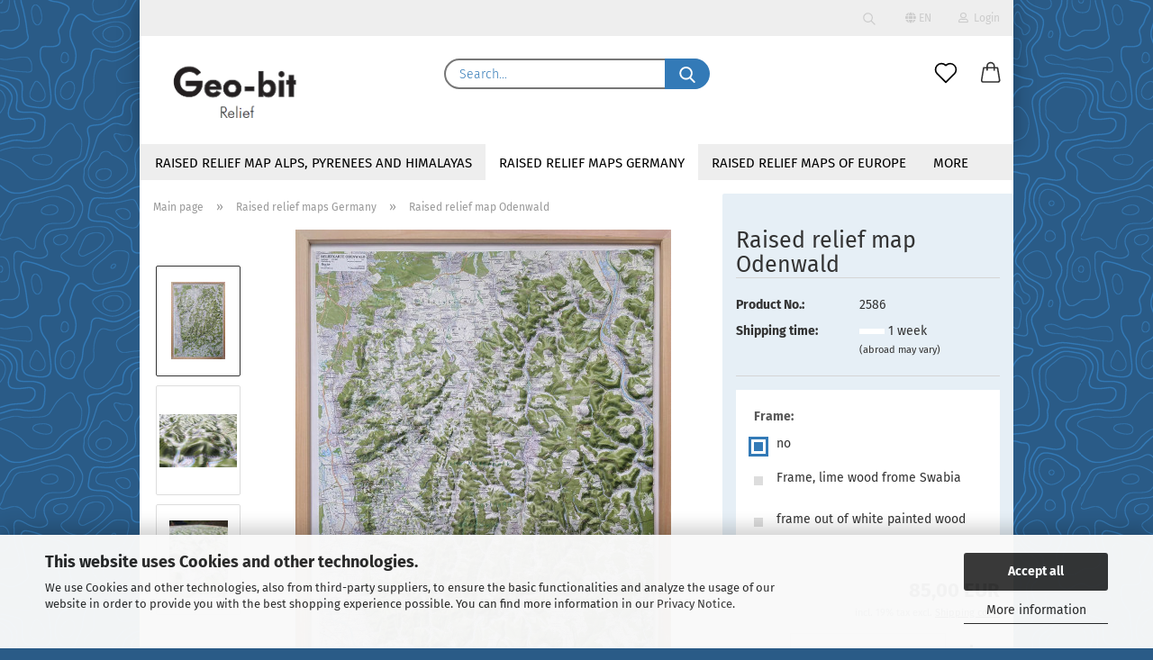

--- FILE ---
content_type: text/html; charset=utf-8
request_url: https://www.3d-relief.com/3d-map-gemany/Raised-relief-map-Odenwald.html
body_size: 28332
content:





	<!DOCTYPE html>
	<html xmlns="http://www.w3.org/1999/xhtml" dir="ltr" lang="en">
		
			<head>
				
					
					<!--

					=========================================================
					Shopsoftware by Gambio GmbH (c) 2005-2021 [www.gambio.de]
					=========================================================

					Gambio GmbH offers you highly scalable E-Commerce-Solutions and Services.
					The Shopsoftware is redistributable under the GNU General Public License (Version 2) [http://www.gnu.org/licenses/gpl-2.0.html].
					based on: E-Commerce Engine Copyright (c) 2006 xt:Commerce, created by Mario Zanier & Guido Winger and licensed under GNU/GPL.
					Information and contribution at http://www.xt-commerce.com

					=========================================================
					Please visit our website: www.gambio.de
					=========================================================

					-->
				

                
    

                    
                

				
					<meta name="viewport" content="width=device-width, initial-scale=1, minimum-scale=1.0" />
				

				
					<meta http-equiv="Content-Type" content="text/html; charset=utf-8" />
		<meta name="language" content="en" />
		<meta name='author' content='Geo-bit : Relief, Clemens Mark' />
		<meta name='content-language' content='en' />
		<meta name='Content-Language' content='en' />
		<meta name='copyright' content='Geo-bit : Relief, Clemens Mark' />
		<meta name='distribution' content='global' />
		<meta name='geo.placename' content='Plochingerstr. 14, 72622 Nuertingen, Deutschland' />
		<meta name='geo_placename' content='Holzstr. 13, 72622 Nuertingen, Deutschland' />
		<meta name='page-topic' content='Education, geografic products' />
		<meta name='page-type' content='public' />
		<meta name="keywords" content="Georelief, relief map, landscape relief" />
		<meta name="description" content="Raised relief wallmaps mainly of Europe and the Alps" />
		<title>Raised relief map Odenwald as 3d map</title>
		<meta property="og:title" content="Raised relief map Odenwald" />
		<meta property="og:site_name" content="3D Reliefkarten" />
		<meta property="og:locale" content="en_EN" />
		<meta property="og:type" content="product" />
		<meta property="og:description" content="Size: 63 x 93cm
Scale: 1: 75 000" />
		<meta property="og:image" content="https://www.3d-relief.com/images/product_images/info_images/Reliefkarte_Odenwald_topografisch.jpg" />
		<meta property="og:image" content="https://www.3d-relief.com/images/product_images/info_images/Reliefkarte_Odenwald_Fl&auml;chennutzung_Detail.jpg" />
		<meta property="og:image" content="https://www.3d-relief.com/images/product_images/info_images/Reliefkarte_Odenwald_Fl&auml;chennutzung_Neckarsteinach.jpg" />

				

								
											<script>
							var Hyphenopoly = {
								require: {
									"en-gb": "FORCEHYPHENOPOLY"
								},
								paths: {
									patterndir: "https://www.3d-relief.com/JSEngine/build/vendor/hyphenopoly/patterns/",
									maindir: "https://www.3d-relief.com/JSEngine/build/vendor/hyphenopoly/"
								},
								setup: {
									timeout: 1000,
									classnames: {
										"title": {},
										"product-url": {},
										"hyphenate": {},
									}
								}
							};

							/**
 * @license Hyphenopoly_Loader 2.8.0 - client side hyphenation
 * ©2019 Mathias Nater, Zürich (mathiasnater at gmail dot com)
 * https://github.com/mnater/Hyphenopoly
 *
 * Released under the MIT license
 * http://mnater.github.io/Hyphenopoly/LICENSE
 */
!function(){"use strict";const e=document,t=Hyphenopoly;function n(){return Object.create(null)}function s(e,t){Object.keys(e).forEach(t)}function a(n,s){const a=e.createElement("script");a.src=n+s,"hyphenEngine.asm.js"===s&&a.addEventListener("load",function(){t.events.dispatch("engineLoaded",{msg:"asm"})}),e.head.appendChild(a)}t.cacheFeatureTests&&sessionStorage.getItem("Hyphenopoly_Loader")?t.clientFeat=JSON.parse(sessionStorage.getItem("Hyphenopoly_Loader")):t.clientFeat={langs:n(),polyfill:!1,wasm:null},t.dfltPaths=Object.create({maindir:"../Hyphenopoly/",patterndir:"../Hyphenopoly/patterns/"}),t.paths&&(t.paths.patterndir&&(t.dfltPaths.patterndir=t.paths.patterndir),t.paths.maindir&&(t.dfltPaths.maindir=t.paths.maindir)),t.setup?(t.setup.selectors=t.setup.selectors||{".hyphenate":{}},t.setup.classnames&&(s(t.setup.classnames,function(e){t.setup.selectors["."+e]=t.setup.classnames[e]}),t.setup.classnames=null,delete t.setup.classnames),t.setup.timeout=t.setup.timeout||1e3,t.setup.hide=t.setup.hide||"all"):t.setup={hide:"all",selectors:{".hyphenate":{}},timeout:1e3},t.lcRequire=new Map,s(t.require,function(e){t.lcRequire.set(e.toLowerCase(),t.require[e])}),t.fallbacks&&(t.lcFallbacks=new Map,s(t.fallbacks,function(e){t.lcFallbacks.set(e.toLowerCase(),t.fallbacks[e].toLowerCase())})),t.toggle=function(n){if("on"===n){const t=e.getElementById("H9Y_Styles");t&&t.parentNode.removeChild(t)}else{const n=" {visibility: hidden !important}\n",a=e.createElement("style");switch(a.id="H9Y_Styles",t.setup.hide){case"all":a.innerHTML="html"+n;break;case"element":s(t.setup.selectors,function(e){a.innerHTML+=e+n});break;case"text":s(t.setup.selectors,function(e){a.innerHTML+=e+" {color: transparent !important}\n"});break;default:a.innerHTML=""}e.getElementsByTagName("head")[0].appendChild(a)}},function(){const e=new Map,a=[],o=[];function i(t,n,s){e.set(t,{cancellable:s,default:n,register:[]})}function l(n,s,a){e.has(n)?e.get(n).register.push(s):a?o.push({handler:s,name:n}):t.events.dispatch("error",{lvl:"warn",msg:'unknown Event "'+n+'" discarded'})}i("timeout",function(e){t.toggle("on"),window.console.info("Hyphenopolys 'FOUHC'-prevention timed out after %dms",e.delay)},!1),i("error",function(e){switch(e.lvl){case"info":window.console.info(e.msg);break;case"warn":window.console.warn(e.msg);break;default:window.console.error(e.msg)}},!0),i("contentLoaded",function(e){a.push({data:e,name:"contentLoaded"})},!1),i("engineLoaded",function(e){a.push({data:e,name:"engineLoaded"})},!1),i("hpbLoaded",function(e){a.push({data:e,name:"hpbLoaded"})},!1),t.handleEvent&&s(t.handleEvent,function(e){l(e,t.handleEvent[e],!0)}),t.events=n(),t.events.deferred=a,t.events.tempRegister=o,t.events.dispatch=function(t,s){s=s||n();let a=!1;e.get(t).register.forEach(function(n){s.preventDefault=function(){e.get(t).cancellable&&(a=!0)},n(s)}),!a&&e.get(t).default&&e.get(t).default(s)},t.events.define=i,t.events.addListener=l}();const o=new Map;function i(e,n,s,a){var i,l,r,c;t.clientFeat.wasm?(i=e,l=n,r=s,c=a,o.has(l)?"hyphenEngine"!==r&&o.get(l).push(c):(o.set(l,[c]),window.fetch(i+l).then(function(e){if(e.ok)if("hyphenEngine"===r)t.binaries.set(r,e.arrayBuffer().then(function(e){return new WebAssembly.Module(e)})),t.events.dispatch("engineLoaded",{msg:c});else{const n=o.get(l);n.forEach(function(s){t.binaries.set(s,n.length>1?e.clone().arrayBuffer():e.arrayBuffer()),t.events.dispatch("hpbLoaded",{msg:s})})}}))):function(e,n,s,a){if(o.has(n))o.get(n).push(a);else{o.set(n,[a]);const s=new XMLHttpRequest;s.onload=function(){o.get(n).forEach(function(e){t.binaries.set(e,s.response),t.events.dispatch("hpbLoaded",{msg:e})})},s.open("GET",e+n),s.responseType="arraybuffer",s.send()}}(e,n,0,a)}function l(){t.setup.hide.match(/^(element|text)$/)&&t.toggle("off"),t.events.dispatch("contentLoaded",{msg:["contentLoaded"]})}!function(){const o=function(){let n=null;const s=["visibility:hidden;","-moz-hyphens:auto;","-webkit-hyphens:auto;","-ms-hyphens:auto;","hyphens:auto;","width:48px;","font-size:12px;","line-height:12px;","border:none;","padding:0;","word-wrap:normal"].join("");return{append:function(e){return n?(e.appendChild(n),n):null},clear:function(){n&&n.parentNode.removeChild(n)},create:function(a){if(t.clientFeat.langs[a])return;n=n||e.createElement("body");const o=e.createElement("div");o.lang=a,o.id=a,o.style.cssText=s,o.appendChild(e.createTextNode(t.lcRequire.get(a))),n.appendChild(o)}}}();function l(e){let n=e+".hpb",s=e;t.lcFallbacks&&t.lcFallbacks.has(e)&&(n=(s=t.lcFallbacks.get(e))+".hpb"),t.binaries=t.binaries||new Map,i(t.dfltPaths.patterndir,n,s,e)}null===t.clientFeat.wasm&&(t.clientFeat.wasm=function(){if("object"==typeof WebAssembly&&"function"==typeof WebAssembly.instantiate){const e=new WebAssembly.Module(Uint8Array.from([0,97,115,109,1,0,0,0,1,6,1,96,1,127,1,127,3,2,1,0,5,3,1,0,1,7,8,1,4,116,101,115,116,0,0,10,16,1,14,0,32,0,65,1,54,2,0,32,0,40,2,0,11]));if(WebAssembly.Module.prototype.isPrototypeOf(e)){const t=new WebAssembly.Instance(e);return WebAssembly.Instance.prototype.isPrototypeOf(t)&&0!==t.exports.test(4)}}return!1}()),t.lcRequire.forEach(function(e,n){"FORCEHYPHENOPOLY"===e?(t.clientFeat.polyfill=!0,t.clientFeat.langs[n]="H9Y",l(n)):t.clientFeat.langs[n]&&"H9Y"===t.clientFeat.langs[n]?l(n):o.create(n)}),null!==o.append(e.documentElement)&&(t.lcRequire.forEach(function(n,s){if("FORCEHYPHENOPOLY"!==n){const n=e.getElementById(s);("auto"===(a=n).style.hyphens||"auto"===a.style.webkitHyphens||"auto"===a.style.msHyphens||"auto"===a.style["-moz-hyphens"])&&n.offsetHeight>12?t.clientFeat.langs[s]="CSS":(t.clientFeat.polyfill=!0,t.clientFeat.langs[s]="H9Y",l(s))}var a}),o.clear()),t.clientFeat.polyfill&&(a(t.dfltPaths.maindir,"Hyphenopoly.js"),t.clientFeat.wasm?i(t.dfltPaths.maindir,"hyphenEngine.wasm","hyphenEngine","wasm"):a(t.dfltPaths.maindir,"hyphenEngine.asm.js"),s(t.clientFeat.langs,function(e){"H9Y"===t.clientFeat.langs[e]&&(function(e){const n=new Map([["de",55],["hu",207],["nb-no",92],["nl",41]]).get(e)||32;if(t.specMems=t.specMems||new Map,t.clientFeat.wasm)t.specMems.set(e,new WebAssembly.Memory({initial:n,maximum:256}));else{Math.log2=Math.log2||function(e){return Math.log(e)*Math.LOG2E};const s=65536*(2<<Math.floor(Math.log2(n)));t.specMems.set(e,new ArrayBuffer(s))}}(e),function(e){t.hyphenators=t.hyphenators||n(),t.hyphenators[e]||(window.Promise?t.hyphenators[e]=new Promise(function(n,s){t.events.addListener("engineReady",function(s){s.msg===e&&n(t.createHyphenator(s.msg))},!0),t.events.addListener("error",function(t){t.key!==e&&"hyphenEngine"!==t.key||s(t.msg)},!0)}):t.hyphenators[e]={then:function(){t.events.dispatch("error",{msg:"Promises not supported in this engine. Use a polyfill (e.g. https://github.com/taylorhakes/promise-polyfill)!"})}})}(e))}))}(),t.clientFeat.polyfill?("all"===t.setup.hide&&t.toggle("off"),"none"!==t.setup.hide&&(t.setup.timeOutHandler=window.setTimeout(function(){t.toggle("on"),t.events.dispatch("timeout",{delay:t.setup.timeout})},t.setup.timeout)),"loading"===e.readyState?e.addEventListener("DOMContentLoaded",l,{once:!0,passive:!0}):l()):window.Hyphenopoly=null,t.cacheFeatureTests&&sessionStorage.setItem("Hyphenopoly_Loader",JSON.stringify(t.clientFeat))}();
						</script>
									

				
					<base href="https://www.3d-relief.com/" />
				

				
											
							<link rel="shortcut icon" href="https://www.3d-relief.com/images/logos/favicon.ico" type="image/x-icon" />
						
									

				
									

				
					                        
                            <link id="main-css" type="text/css" rel="stylesheet" href="public/theme/styles/system/main.min.css?bust=1768212398" />
                        
									

				
					<meta name="robots" content="index,follow" />
		<link rel="canonical" href="https://www.3d-relief.com/3d-map-gemany/Raised-relief-map-Odenwald.html?language=en" />
		<meta property="og:url" content="https://www.3d-relief.com/3d-map-gemany/Raised-relief-map-Odenwald.html?language=en">
		<link rel="alternate" hreflang="x-default" href="https://www.3d-relief.com/Deutschland/Reliefkarte-Odenwald.html?language=de" />
		<link rel="alternate" hreflang="en" href="https://www.3d-relief.com/3d-map-gemany/Raised-relief-map-Odenwald.html?language=en" />
		<link rel="alternate" hreflang="de" href="https://www.3d-relief.com/Deutschland/Reliefkarte-Odenwald.html?language=de" />
		<link rel="alternate" hreflang="fr" href="https://www.3d-relief.com/Relief-Allemagne/Relief-Odenwald.html?language=fr" />
		<script src="https://cdn.gambiohub.com/sdk/1.2.0/dist/bundle.js"></script><script>var payPalText = {"ecsNote":"Please choose your PayPal payment method.","paypalUnavailable":"PayPal is unavailable for this transaction at the moment.","errorContinue":"continue","continueToPayPal":"Continue to","errorCheckData":"An error has occurred. Please check the data you entered."};var payPalButtonSettings = {"env":"live","commit":false,"style":{"label":"checkout","shape":"pill","color":"silver","layout":"vertical","tagline":false},"locale":"","fundingCardAllowed":true,"fundingELVAllowed":true,"fundingCreditAllowed":false,"createPaymentUrl":"https:\/\/www.3d-relief.com\/shop.php?do=PayPalHub\/CreatePayment&initiator=ecs","authorizedPaymentUrl":"https:\/\/www.3d-relief.com\/shop.php?do=PayPalHub\/AuthorizedPayment&initiator=ecs","checkoutUrl":"https:\/\/www.3d-relief.com\/shop.php?do=PayPalHub\/RedirectGuest","useVault":false,"jssrc":"https:\/\/www.paypal.com\/sdk\/js?client-id=AVEjCpwSc-e9jOY8dHKoTUckaKtPo0shiwe_T2rKtxp30K4TYGRopYjsUS6Qmkj6bILd7Nt72pbMWCXe&commit=false&intent=capture&components=buttons%2Cmarks%2Cmessages%2Cfunding-eligibility%2Cgooglepay%2Capplepay%2Ccard-fields&integration-date=2021-11-25&merchant-id=6KWYFQLGBXQLW&currency=EUR","partnerAttributionId":"GambioGmbH_Cart_Hub_PPXO","createOrderUrl":"https:\/\/www.3d-relief.com\/shop.php?do=PayPalHub\/CreateOrder&initiator=ecs","getOrderUrl":"https:\/\/www.3d-relief.com\/shop.php?do=PayPalHub\/GetOrder","approvedOrderUrl":"https:\/\/www.3d-relief.com\/shop.php?do=PayPalHub\/ApprovedOrder&initiator=ecs","paymentApproved":false,"developmentMode":false,"cartAmount":0};var jsShoppingCart = {"languageCode":"en","verifySca":"https:\/\/www.3d-relief.com\/shop.php?do=PayPalHub\/VerifySca","totalAmount":"0.00","currency":"EUR","env":"live","commit":false,"style":{"label":"checkout","shape":"pill","color":"silver","layout":"vertical","tagline":false},"locale":"","fundingCardAllowed":true,"fundingELVAllowed":true,"fundingCreditAllowed":false,"createPaymentUrl":"https:\/\/www.3d-relief.com\/shop.php?do=PayPalHub\/CreatePayment&initiator=ecs","authorizedPaymentUrl":"https:\/\/www.3d-relief.com\/shop.php?do=PayPalHub\/AuthorizedPayment&initiator=ecs","checkoutUrl":"https:\/\/www.3d-relief.com\/shop.php?do=PayPalHub\/RedirectGuest","useVault":false,"jssrc":"https:\/\/www.paypal.com\/sdk\/js?client-id=AVEjCpwSc-e9jOY8dHKoTUckaKtPo0shiwe_T2rKtxp30K4TYGRopYjsUS6Qmkj6bILd7Nt72pbMWCXe&commit=false&intent=capture&components=buttons%2Cmarks%2Cmessages%2Cfunding-eligibility%2Cgooglepay%2Capplepay%2Ccard-fields&integration-date=2021-11-25&merchant-id=6KWYFQLGBXQLW&currency=EUR","partnerAttributionId":"GambioGmbH_Cart_Hub_PPXO","createOrderUrl":"https:\/\/www.3d-relief.com\/shop.php?do=PayPalHub\/CreateOrder&initiator=ecs","getOrderUrl":"https:\/\/www.3d-relief.com\/shop.php?do=PayPalHub\/GetOrder","approvedOrderUrl":"https:\/\/www.3d-relief.com\/shop.php?do=PayPalHub\/ApprovedOrder&initiator=ecs","paymentApproved":false,"developmentMode":false,"cartAmount":0};var payPalBannerSettings = {};</script><script id="paypalconsent" type="application/json">{"purpose_id":null}</script><script src="GXModules/Gambio/Hub/Shop/Javascript/PayPalLoader-bust_1761580575.js" async></script><link rel="stylesheet" href="https://cdn.gambiohub.com/sdk/1.2.0/dist/css/gambio_hub.css">
				

				
									

			</head>
		
		
			<body class="page-product-info"
				  data-gambio-namespace="https://www.3d-relief.com/public/theme/javascripts/system"
				  data-jse-namespace="https://www.3d-relief.com/JSEngine/build"
				  data-gambio-controller="initialize"
				  data-gambio-widget="input_number responsive_image_loader transitions header image_maps modal history dropdown core_workarounds anchor"
				  data-input_number-separator=","
					>

				
					
				

				
									

				
									
		




	



	
		<div id="outer-wrapper" >
			
				<header id="header" class="navbar">
					
                







    <div id="topbar-container">

        
                    

        
            <div class="navbar-topbar">
                
                    <nav data-gambio-widget="menu link_crypter" data-menu-switch-element-position="false" data-menu-events='{"desktop": ["click"], "mobile": ["click"]}' data-menu-ignore-class="dropdown-menu">
                        <ul class="nav navbar-nav navbar-right">

                            <li class="navbar-topbar-item">
                                <ul id="secondaryNavigation" class="nav navbar-nav ignore-menu">
                                                                    </ul>

                                <script id="secondaryNavigation-menu-template" type="text/mustache">
                                    
                                        <ul id="secondaryNavigation" class="nav navbar-nav">
                                            <li v-for="(item, index) in items" class="navbar-topbar-item hidden-xs content-manager-item">
                                                <a href="javascript:;" :title="item.title" @click="goTo(item.content)">
                                                    <span class="fa fa-arrow-circle-right visble-xs-block"></span>
                                                    {{item.title}}
                                                </a>
                                            </li>
                                        </ul>
                                    
                                </script>
                            </li>

                            
                                                                    
                                        <li class="navbar-topbar-item topbar-search hidden-xs">
                                            <a href="#" title="Search">
                                                
                                                                                                            
                                                            <svg xmlns="http://www.w3.org/2000/svg" viewBox="0 0 40 40">
                                                                <g data-name="Ebene 2">
                                                                    <g data-name="Ebene 1">
                                                                        <rect class="cls-1" width="40" height="40"/>
                                                                        <path d="M33.34,31.74,25.49,23.9a10.73,10.73,0,1,0-1.59,1.59l7.84,7.85a.59.59,0,0,0,.8,0l.8-.8A.59.59,0,0,0,33.34,31.74ZM17.19,25.63a8.44,8.44,0,1,1,8.44-8.44A8.45,8.45,0,0,1,17.19,25.63Z"/>
                                                                    </g>
                                                                </g>
                                                            </svg>
                                                        
                                                                                                    
                                            </a>

                                            <ul class="level_2 dropdown-menu ignore-menu arrow-top">
                                                <li class="arrow"></li>
                                                <li class="search-dropdown">
                                                    






	<div data-comfort_search-namespace="GXModules/Gambio/ComfortSearch/Shop/Javascript"
		 data-comfort_search-controller="comfort_search_result"
		 data-comfort_search_result-replaceSuggestionLayout="1">
		
	<div class="navbar-search collapse">

		
			<form role="search" action="advanced_search_result.php" method="get" data-gambio-widget="live_search">

				<div class="navbar-search-input-group input-group">
					<input type="text" id="search-field-input" name="keywords" placeholder="Search..." class="form-control search-input" autocomplete="off" />
					
						<button aria-label="Search..." type="submit">
							<img src="public/theme/images/svgs/search.svg" class="gx-search-input svg--inject" alt="search icon">
						</button>
					
                    <label for="search-field-input" class="control-label sr-only">Search...</label>
					

				</div>


									<input type="hidden" value="1" name="inc_subcat" />
				
				<div class="search-result-container"></div>

			</form>
		
	</div>

	</div>


                                                </li>
                                            </ul>
                                        </li>
                                    
                                                            

                            
                                                            

                            
                                                            

                            
                                                            

                            
                                                            

                                                            <li class="dropdown navbar-topbar-item first">

                                    
                                                                                    
                                                <a href="#" class="dropdown-toggle" data-toggle-hover="dropdown">

                                                    
                                                        <span class="language-code hidden-xs">
                                                                                                                            
                                                                    <span class="fa fa-globe"></span>
                                                                
                                                                                                                        en
                                                        </span>
                                                    

                                                    
                                                        <span class="visible-xs-block">
                                                                                                                            
                                                                    <span class="fa fa-globe"></span>
                                                                
                                                                                                                        &nbsp;Language
                                                        </span>
                                                    
                                                </a>
                                            
                                                                            

                                    <ul class="level_2 dropdown-menu ignore-menu arrow-top">
                                        <li class="arrow"></li>
                                        <li>
                                            
                                                <form action="/3d-map-gemany/Raised-relief-map-Odenwald.html" method="POST" class="form-horizontal">

                                                    
                                                                                                                    
                                                                <div class="form-group">
                                                                    <label for="language-switch-dropdown" style="display: inline">Change language
                                                                        
	<select id="language-switch-dropdown" name="language" class="form-control">
					
				<option value="en" selected="selected">English</option>
			
					
				<option value="de">Deutsch</option>
			
					
				<option value="fr">Francais</option>
			
			</select>

                                                                    </label>
                                                                </div>
                                                            
                                                                                                            

                                                    
                                                                                                            

                                                    
                                                                                                                    
                                                                <div class="form-group">
                                                                    <label for="countries-switch-dropdown" style="display: inline">Delivery country
                                                                        
	<select id="countries-switch-dropdown" name="switch_country" class="form-control">
					
				<option value="AT" >Austria</option>
			
					
				<option value="BE" >Belgium</option>
			
					
				<option value="CZ" >Czech Republic</option>
			
					
				<option value="DK" >Denmark</option>
			
					
				<option value="FI" >Finland</option>
			
					
				<option value="FR" >France</option>
			
					
				<option value="DE" selected>Germany</option>
			
					
				<option value="HU" >Hungary</option>
			
					
				<option value="IE" >Ireland</option>
			
					
				<option value="IT" >Italy</option>
			
					
				<option value="LU" >Luxembourg</option>
			
					
				<option value="MC" >Monaco</option>
			
					
				<option value="NL" >Netherlands</option>
			
					
				<option value="PL" >Poland</option>
			
					
				<option value="PT" >Portugal</option>
			
					
				<option value="SI" >Slovenia</option>
			
					
				<option value="CH" >Switzerland</option>
			
					
				<option value="GB" >United Kingdom</option>
			
			</select>

                                                                    </label>
                                                                </div>
                                                            
                                                                                                            

                                                    
                                                        <div class="dropdown-footer row">
                                                            <input type="submit" class="btn btn-primary btn-block" value="Save" title="Save" />
                                                        </div>
                                                    

                                                    

                                                </form>
                                            
                                        </li>
                                    </ul>
                                </li>
                            
                            
                                                                    
                                        <li class="dropdown navbar-topbar-item">
                                            <a title="Login" href="/3d-map-gemany/Raised-relief-map-Odenwald.html#" class="dropdown-toggle" data-toggle-hover="dropdown">
                                                
                                                                                                            
                                                            <span class="fa fa-user-o"></span>
                                                        
                                                                                                    

                                                &nbsp;Login
                                            </a>
                                            




	<ul class="dropdown-menu dropdown-menu-login arrow-top">
		
			<li class="arrow"></li>
		
		
		
			<li class="dropdown-header hidden-xs">Log in</li>
		
		
		
			<li>
				<form action="https://www.3d-relief.com/login.php?action=process" method="post" class="form-horizontal">
					<input type="hidden" name="return_url" value="https://www.3d-relief.com/3d-map-gemany/Raised-relief-map-Odenwald.html">
					<input type="hidden" name="return_url_hash" value="4c8168e925a486e21c75352f9f9698f256c2b234954a61940828526b51c0108b">
					
						<div class="form-group">
                            <label for="box-login-dropdown-login-username" class="form-control sr-only">Email</label>
							<input
                                autocomplete="username"
                                type="email"
                                id="box-login-dropdown-login-username"
                                class="form-control"
                                placeholder="Email"
                                name="email_address"
                                aria-label="Email"
                                oninput="this.setCustomValidity('')"
                                oninvalid="this.setCustomValidity('Please enter a valid email address')"
                            />
						</div>
					
					
                        <div class="form-group password-form-field" data-gambio-widget="show_password">
                            <label for="box-login-dropdown-login-password" class="form-control sr-only">Password</label>
                            <input autocomplete="current-password" type="password" id="box-login-dropdown-login-password" class="form-control" placeholder="Password" name="password" />
                            <button class="btn show-password hidden" type="button">
                                <i class="fa fa-eye" aria-hidden="true"></i>
                                <span class="sr-only">Toggle Password View</span>
                            </button>
                        </div>
					
					
						<div class="dropdown-footer row">
							
	
								
									<input type="submit" class="btn btn-primary btn-block" value="Login" />
								
								<ul>
									
										<li>
											<a title="Create a new account" href="https://www.3d-relief.com/shop.php?do=CreateRegistree">
												Create a new account
											</a>
										</li>
									
									
										<li>
											<a title="Forgot password?" href="https://www.3d-relief.com/password_double_opt.php">
												Forgot password?
											</a>
										</li>
									
								</ul>
							
	

			<div class="dropdown-sso"
                     type="as-oil"
             data-purposes="6"
             data-managed="as-oil"
             style="display: none;"
                >
			<div class="separator">
				<span>Quick login with</span>
			</div>
			<div class="row">
													<div class="col-xs-3">
						<a class="sso-link sso-link-facebook" title="Login with Facebook" href="https://www.3d-relief.com/shop.php?do=SingleSignOn/Redirect&amp;return_url=https%3A%2F%2Fwww.3d-relief.com%2F3d-map-gemany%2FRaised-relief-map-Odenwald.html&amp;return_url_hash=4c8168e925a486e21c75352f9f9698f256c2b234954a61940828526b51c0108b&amp;service=facebook">
							<i class="ssoicon fa fa-facebook-official" aria-hidden="true"></i>
						</a>
					</div>
													<div class="col-xs-3">
						<a class="sso-link sso-link-paypal" title="Login with PayPal" href="https://www.3d-relief.com/shop.php?do=SingleSignOn/Redirect&amp;return_url=https%3A%2F%2Fwww.3d-relief.com%2F3d-map-gemany%2FRaised-relief-map-Odenwald.html&amp;return_url_hash=4c8168e925a486e21c75352f9f9698f256c2b234954a61940828526b51c0108b&amp;service=paypal">
							<i class="ssoicon fa fa-paypal" aria-hidden="true"></i>
						</a>
					</div>
													<div class="col-xs-3">
						<a class="sso-link sso-link-amazon" title="Login with Amazon" href="https://www.3d-relief.com/shop.php?do=SingleSignOn/Redirect&amp;return_url=https%3A%2F%2Fwww.3d-relief.com%2F3d-map-gemany%2FRaised-relief-map-Odenwald.html&amp;return_url_hash=4c8168e925a486e21c75352f9f9698f256c2b234954a61940828526b51c0108b&amp;service=amazon">
							<i class="ssoicon fa fa-amazon" aria-hidden="true"></i>
						</a>
					</div>
							</div>
		</div>
	
						</div>
					
				</form>
			</li>
		
	</ul>


                                        </li>
                                    
                                                            

                            
                                                            

                            
                        </ul>
                    </nav>
                
            </div>
        
    </div>

    


	<div class="inside">

		<div class="row">

		
												
			<div class="navbar-header">
									
							
		<a class="navbar-brand" href="https://www.3d-relief.com/" title="3D Reliefkarten">
			<img id="main-header-logo" class="img-responsive" src="https://www.3d-relief.com/images/logos/logo_logo.png" alt="3D Reliefkarten-Logo">
		</a>
	
					
								
					
	
	
		
	
				<button type="button" class="navbar-toggle cart-icon" data-toggle="cart">
			<svg width="24" xmlns="http://www.w3.org/2000/svg" viewBox="0 0 40 40"><defs><style>.cls-1{fill:none;}</style></defs><title>cart</title><g id="Ebene_2" data-name="Ebene 2"><g id="Ebene_1-2" data-name="Ebene 1"><path d="M31,13.66a1.08,1.08,0,0,0-1.07-1H26.08V11.28a6.31,6.31,0,0,0-12.62,0v1.36H9.27a1,1,0,0,0-1,1L5.21,32A3.8,3.8,0,0,0,9,35.8H30.19A3.8,3.8,0,0,0,34,31.94Zm-15.42-1V11.28a4.2,4.2,0,0,1,8.39,0v1.35Zm-1.06,5.59a1.05,1.05,0,0,0,1.06-1.06v-2.4H24v2.4a1.06,1.06,0,0,0,2.12,0v-2.4h2.84L31.86,32a1.68,1.68,0,0,1-1.67,1.68H9a1.67,1.67,0,0,1-1.68-1.61l2.94-17.31h3.19v2.4A1.06,1.06,0,0,0,14.51,18.22Z"/></g></g></svg>
			<span class="cart-products-count hidden">
            0
        </span>
		</button>
	

				
			</div>
			
											
		

		
							






	<div data-comfort_search-namespace="GXModules/Gambio/ComfortSearch/Shop/Javascript"
		 data-comfort_search-controller="comfort_search_result"
		 data-comfort_search_result-replaceSuggestionLayout="1">
		
	<div class="navbar-search collapse">

		
			<form role="search" action="advanced_search_result.php" method="get" data-gambio-widget="live_search">

				<div class="navbar-search-input-group input-group">
					<input type="text" id="search-field-input" name="keywords" placeholder="Search..." class="form-control search-input" autocomplete="off" />
					
						<button aria-label="Search..." type="submit">
							<img src="public/theme/images/svgs/search.svg" class="gx-search-input svg--inject" alt="search icon">
						</button>
					
                    <label for="search-field-input" class="control-label sr-only">Search...</label>
					

				</div>


									<input type="hidden" value="1" name="inc_subcat" />
				
				<div class="search-result-container"></div>

			</form>
		
	</div>

	</div>


					

		
					

		
    		<!-- layout_header honeygrid -->
												<div class="navbar-secondary hidden-xs">
								





	<div id="topbar-container">
						
		
					

		
			<div class="">
				
				<nav class="navbar-inverse"  data-gambio-widget="menu link_crypter" data-menu-switch-element-position="false" data-menu-events='{"desktop": ["click"], "mobile": ["click"]}' data-menu-ignore-class="dropdown-menu">
					<ul class="nav navbar-nav">

						

						

						

						

						

						

						
						
													

						
															
									<li class="navbar-topbar-item">
										<a href="https://www.3d-relief.com/wish_list.php" aria-label="Wish list" class="dropdown-toggle" title="Show wish list">
											
																									
														<span class="language-code hidden-xs">
													<svg width="24" xmlns="http://www.w3.org/2000/svg" viewBox="0 0 40 40"><defs><style>.cls-1{fill:none;}</style></defs><title></title><g id="Ebene_2" data-name="Ebene 2"><g id="Ebene_1-2" data-name="Ebene 1"><path d="M19.19,36a1.16,1.16,0,0,0,1.62,0l12.7-12.61A10,10,0,0,0,20,8.7,10,10,0,0,0,6.5,23.42ZM8.12,10.91a7.6,7.6,0,0,1,5.49-2.26A7.46,7.46,0,0,1,19,10.88l0,0,.18.18a1.15,1.15,0,0,0,1.63,0l.18-.18A7.7,7.7,0,0,1,31.89,21.79L20,33.58,8.12,21.79A7.74,7.74,0,0,1,8.12,10.91Z"/></g></g></svg>
												</span>
														<span class="visible-xs-inline">
													<span class="fa fa-heart-o"></span>
												</span>
													
																							

											<span class="topbar-label">Wish list</span>
										</a>
									</li>
								
													

						<li class="dropdown navbar-topbar-item topbar-cart" data-gambio-widget="cart_dropdown">
						<a
								title="Shopping cart"
								aria-label="Shopping cart"
                                role="button"
								class="dropdown-toggle"
								href="/3d-map-gemany/Raised-relief-map-Odenwald.html#"
	                            data-toggle="cart"
						>
						<span class="cart-info-wrapper">
							
								<!-- layout_header_SECONDARY_NAVIGATION.html malibu -->
																	
									<svg width="24" xmlns="http://www.w3.org/2000/svg" viewBox="0 0 40 40"><defs><style>.cls-1{fill:none;}</style></defs><title></title><g id="Ebene_2" data-name="Ebene 2"><g id="Ebene_1-2" data-name="Ebene 1"><path d="M31,13.66a1.08,1.08,0,0,0-1.07-1H26.08V11.28a6.31,6.31,0,0,0-12.62,0v1.36H9.27a1,1,0,0,0-1,1L5.21,32A3.8,3.8,0,0,0,9,35.8H30.19A3.8,3.8,0,0,0,34,31.94Zm-15.42-1V11.28a4.2,4.2,0,0,1,8.39,0v1.35Zm-1.06,5.59a1.05,1.05,0,0,0,1.06-1.06v-2.4H24v2.4a1.06,1.06,0,0,0,2.12,0v-2.4h2.84L31.86,32a1.68,1.68,0,0,1-1.67,1.68H9a1.67,1.67,0,0,1-1.68-1.61l2.94-17.31h3.19v2.4A1.06,1.06,0,0,0,14.51,18.22Z"/></g></g></svg>
									
															

							<span class="topbar-label">
								<br />
								<span class="products">
									0,00 EUR
								</span>
							</span>

							
																	<span class="cart-products-count edge hidden">
										
									</span>
															
						</span>
						</a>

				</li>

				
			</ul>
		</nav>
				
			</div>
		
	</div>


			</div>
					

		</div>

	</div>
    
    <div id="offcanvas-cart-overlay"></div>
    <div id="offcanvas-cart-content">

        <button aria-label="Close Shopping cart" data-toggle="cart" class="offcanvas-cart-close c-hamburger c-hamburger--htx">
            <span></span>
            Menu
        </button>
        <!-- layout_header_cart_dropdown begin -->
        



	<ul class="dropdown-menu arrow-top cart-dropdown cart-empty">
		
			<li class="arrow"></li>
		
	
		
					
	
		
            <script>
            function ga4ViewCart() {
                console.log('GA4 is disabled');
            }
        </script>
    
			<li class="cart-dropdown-inside">
		
				
									
				
									
						<div class="cart-empty">
							You do not have any products in your shopping cart yet.
						</div>
					
								
			</li>
		
	</ul>
        <!-- layout_header_cart_dropdown end -->

    </div>









	<noscript>
		<div class="alert alert-danger noscript-notice" role="alert">
			JavaScript is not activated in your browser. Please activate JavaScript to have access to all shop functions and all shop content.
		</div>
	</noscript>


    
                     
                                  


	<div id="categories">
		<div class="navbar-collapse collapse">
			
				<nav class="navbar-default navbar-categories" data-gambio-widget="menu">
					
                        <ul class="level-1 nav navbar-nav">
                             
                                                            
                                    <li class="dropdown level-1-child" data-id="35">
                                        
                                            <a class="dropdown-toggle" href="https://www.3d-relief.com/raised-relief-maps-mountains/" title="Raised relief map Alps, Pyrenees and Himalayas">
                                                
                                                    Raised relief map Alps, Pyrenees and Himalayas
                                                
                                                                                            </a>
                                        
                                        
                                                                                            
                                                    <ul data-level="2" class="level-2 dropdown-menu dropdown-menu-child">
                                                        
                                                            <li class="enter-category hidden-sm hidden-md hidden-lg show-more">
                                                                
                                                                    <a class="dropdown-toggle" href="https://www.3d-relief.com/raised-relief-maps-mountains/" title="Raised relief map Alps, Pyrenees and Himalayas">
                                                                        
                                                                            show Raised relief map Alps, Pyrenees and Himalayas
                                                                        
                                                                    </a>
                                                                
                                                            </li>
                                                        

                                                                                                                                                                                                                                                                                                                                                                                                                                                                                                                                                                                                                                                                                                                                                                                                        
                                                        
                                                                                                                            
                                                                    <li class="level-2-child">
                                                                        <a href="https://www.3d-relief.com/raised-relief-maps-mountains/raised-relief-map-alps/" title="Raised relief Maps Alps">
                                                                            Raised relief Maps Alps
                                                                        </a>
                                                                                                                                            </li>
                                                                
                                                                                                                            
                                                                    <li class="level-2-child">
                                                                        <a href="https://www.3d-relief.com/raised-relief-maps-mountains/Raised-relief-Maps-Pyrenees/" title="Raised relief Maps Pyrenees">
                                                                            Raised relief Maps Pyrenees
                                                                        </a>
                                                                                                                                            </li>
                                                                
                                                                                                                            
                                                                    <li class="level-2-child">
                                                                        <a href="https://www.3d-relief.com/raised-relief-maps-mountains/category-77/" title="Raised relief map Himalayas">
                                                                            Raised relief map Himalayas
                                                                        </a>
                                                                                                                                            </li>
                                                                
                                                            
                                                        
                                                        
                                                            <li class="enter-category hidden-more hidden-xs">
                                                                <a class="dropdown-toggle col-xs-6"
                                                                   href="https://www.3d-relief.com/raised-relief-maps-mountains/"
                                                                   title="Raised relief map Alps, Pyrenees and Himalayas">show Raised relief map Alps, Pyrenees and Himalayas</a>
                                                                <span class="close-menu-container col-xs-6">
                                                        <span class="close-flyout"><i class="fa fa-close"></i></span>
                                                    </span>
                                                            </li>
                                                        
                                                    </ul>
                                                
                                                                                    
                                    </li>
                                
                                                            
                                    <li class="level-1-child active" data-id="3">
                                        
                                            <a class="dropdown-toggle" href="https://www.3d-relief.com/3d-map-gemany/" title="Raised relief maps Germany">
                                                
                                                    Raised relief maps Germany
                                                
                                                                                            </a>
                                        
                                        
                                                                                    
                                    </li>
                                
                                                            
                                    <li class="dropdown level-1-child" data-id="29">
                                        
                                            <a class="dropdown-toggle" href="https://www.3d-relief.com/Europe/" title="Raised relief maps of Europe">
                                                
                                                    Raised relief maps of Europe
                                                
                                                                                            </a>
                                        
                                        
                                                                                            
                                                    <ul data-level="2" class="level-2 dropdown-menu dropdown-menu-child">
                                                        
                                                            <li class="enter-category hidden-sm hidden-md hidden-lg show-more">
                                                                
                                                                    <a class="dropdown-toggle" href="https://www.3d-relief.com/Europe/" title="Raised relief maps of Europe">
                                                                        
                                                                            show Raised relief maps of Europe
                                                                        
                                                                    </a>
                                                                
                                                            </li>
                                                        

                                                                                                                                                                                                                                                                                                                                                                                                                                                                                                                                                                                                                                                                                                                                                                                                                                                                                                                                                                                                                                                                                                                                                                                                                                                                                                                                                                                                                                                                                                                                                                                                                                                                                                                                                                                                                                                                                                                                                                                                                                                                                                                                                                                                                                                                                                                                                                                                                                                                                                                                                                                                                                                                                                                                                                                                                                                                                                                                                                                                                                                        
                                                        
                                                                                                                            
                                                                    <li class="level-2-child">
                                                                        <a href="https://www.3d-relief.com/Europe/Raised-Relief-maps-Europe/" title="Raised relief maps total europe">
                                                                            Raised relief maps total europe
                                                                        </a>
                                                                                                                                            </li>
                                                                
                                                                                                                            
                                                                    <li class="level-2-child">
                                                                        <a href="https://www.3d-relief.com/Europe/reliefkarte-andorra/" title="Raised relief map Andorra">
                                                                            Raised relief map Andorra
                                                                        </a>
                                                                                                                                            </li>
                                                                
                                                                                                                            
                                                                    <li class="level-2-child">
                                                                        <a href="https://www.3d-relief.com/Europe/Raised-relief-maps-of-France/" title="Raised relief maps of France">
                                                                            Raised relief maps of France
                                                                        </a>
                                                                                                                                            </li>
                                                                
                                                                                                                            
                                                                    <li class="level-2-child">
                                                                        <a href="https://www.3d-relief.com/Europe/Raised-relief-map-island/" title="Raised relief map iceland">
                                                                            Raised relief map iceland
                                                                        </a>
                                                                                                                                            </li>
                                                                
                                                                                                                            
                                                                    <li class="level-2-child">
                                                                        <a href="https://www.3d-relief.com/Europe/Raised-relief-maps-of-Italy/" title="Raised relief maps of Italy">
                                                                            Raised relief maps of Italy
                                                                        </a>
                                                                                                                                            </li>
                                                                
                                                                                                                            
                                                                    <li class="level-2-child">
                                                                        <a href="https://www.3d-relief.com/Europe/Raised-Relief-maps-Austria/" title="Raised relief maps of Austria">
                                                                            Raised relief maps of Austria
                                                                        </a>
                                                                                                                                            </li>
                                                                
                                                                                                                            
                                                                    <li class="level-2-child">
                                                                        <a href="https://www.3d-relief.com/Europe/category-60/" title="Raised relief maps Poland">
                                                                            Raised relief maps Poland
                                                                        </a>
                                                                                                                                            </li>
                                                                
                                                                                                                            
                                                                    <li class="level-2-child">
                                                                        <a href="https://www.3d-relief.com/Europe/category-55/" title="Raised relief map Portugal">
                                                                            Raised relief map Portugal
                                                                        </a>
                                                                                                                                            </li>
                                                                
                                                                                                                            
                                                                    <li class="level-2-child">
                                                                        <a href="https://www.3d-relief.com/Europe/Raised-Relief-maps-Switzerland/" title="Raised relief maps Switzerland">
                                                                            Raised relief maps Switzerland
                                                                        </a>
                                                                                                                                            </li>
                                                                
                                                                                                                            
                                                                    <li class="level-2-child">
                                                                        <a href="https://www.3d-relief.com/Europe/Reliefkarte-Scandinavia/" title="Raised relief map Scandinavia">
                                                                            Raised relief map Scandinavia
                                                                        </a>
                                                                                                                                            </li>
                                                                
                                                                                                                            
                                                                    <li class="level-2-child">
                                                                        <a href="https://www.3d-relief.com/Europe/Raised-Relief-maps-Spain/" title="Raised relief maps of Spain">
                                                                            Raised relief maps of Spain
                                                                        </a>
                                                                                                                                            </li>
                                                                
                                                                                                                            
                                                                    <li class="level-2-child">
                                                                        <a href="https://www.3d-relief.com/Europe/raised-relief-maps-czech-republic/" title="Raised relief Maps Czech Republic">
                                                                            Raised relief Maps Czech Republic
                                                                        </a>
                                                                                                                                            </li>
                                                                
                                                            
                                                        
                                                        
                                                            <li class="enter-category hidden-more hidden-xs">
                                                                <a class="dropdown-toggle col-xs-6"
                                                                   href="https://www.3d-relief.com/Europe/"
                                                                   title="Raised relief maps of Europe">show Raised relief maps of Europe</a>
                                                                <span class="close-menu-container col-xs-6">
                                                        <span class="close-flyout"><i class="fa fa-close"></i></span>
                                                    </span>
                                                            </li>
                                                        
                                                    </ul>
                                                
                                                                                    
                                    </li>
                                
                                                            
                                    <li class="dropdown level-1-child" data-id="16">
                                        
                                            <a class="dropdown-toggle" href="https://www.3d-relief.com/Raised-relief-maps--of-the-world/" title="Raised Relief maps of the world">
                                                
                                                    Raised Relief maps of the world
                                                
                                                                                            </a>
                                        
                                        
                                                                                            
                                                    <ul data-level="2" class="level-2 dropdown-menu dropdown-menu-child">
                                                        
                                                            <li class="enter-category hidden-sm hidden-md hidden-lg show-more">
                                                                
                                                                    <a class="dropdown-toggle" href="https://www.3d-relief.com/Raised-relief-maps--of-the-world/" title="Raised Relief maps of the world">
                                                                        
                                                                            show Raised Relief maps of the world
                                                                        
                                                                    </a>
                                                                
                                                            </li>
                                                        

                                                                                                                                                                                                                                                                                                                                                                                                                                                                                                                                                                                                                                                                                                                                                                                                                                                                                                                                                                                                                                                                                                                                                                                                                                                                                                                                                                                                                                                                                                                                                                                                                                                                                                                                                                                                        
                                                        
                                                                                                                            
                                                                    <li class="level-2-child">
                                                                        <a href="https://www.3d-relief.com/Raised-relief-maps--of-the-world/Raised-Relief-maps-of-the-world/" title="Raised Relief maps of the world">
                                                                            Raised Relief maps of the world
                                                                        </a>
                                                                                                                                            </li>
                                                                
                                                                                                                            
                                                                    <li class="level-2-child">
                                                                        <a href="https://www.3d-relief.com/Raised-relief-maps--of-the-world/raised-relief-maps-africa/" title="Raised relief maps of Africa">
                                                                            Raised relief maps of Africa
                                                                        </a>
                                                                                                                                            </li>
                                                                
                                                                                                                            
                                                                    <li class="level-2-child">
                                                                        <a href="https://www.3d-relief.com/Raised-relief-maps--of-the-world/Raised-relief-map-of-Danakil/" title="Raised relief map of Danakil">
                                                                            Raised relief map of Danakil
                                                                        </a>
                                                                                                                                            </li>
                                                                
                                                                                                                            
                                                                    <li class="level-2-child">
                                                                        <a href="https://www.3d-relief.com/Raised-relief-maps--of-the-world/category-13/" title="Raised relief map Himalaya">
                                                                            Raised relief map Himalaya
                                                                        </a>
                                                                                                                                            </li>
                                                                
                                                                                                                            
                                                                    <li class="level-2-child">
                                                                        <a href="https://www.3d-relief.com/Raised-relief-maps--of-the-world/Raised-relief-map-Korea/" title="Raised relief map Korea">
                                                                            Raised relief map Korea
                                                                        </a>
                                                                                                                                            </li>
                                                                
                                                                                                                            
                                                                    <li class="level-2-child">
                                                                        <a href="https://www.3d-relief.com/Raised-relief-maps--of-the-world/Raised-relief-maps-of-Russia/" title="Raised relief map Russia">
                                                                            Raised relief map Russia
                                                                        </a>
                                                                                                                                            </li>
                                                                
                                                                                                                            
                                                                    <li class="level-2-child">
                                                                        <a href="https://www.3d-relief.com/Raised-relief-maps--of-the-world/Raised-relief-map-Tasmania/" title="Raised relief map Tasmania">
                                                                            Raised relief map Tasmania
                                                                        </a>
                                                                                                                                            </li>
                                                                
                                                            
                                                        
                                                        
                                                            <li class="enter-category hidden-more hidden-xs">
                                                                <a class="dropdown-toggle col-xs-6"
                                                                   href="https://www.3d-relief.com/Raised-relief-maps--of-the-world/"
                                                                   title="Raised Relief maps of the world">show Raised Relief maps of the world</a>
                                                                <span class="close-menu-container col-xs-6">
                                                        <span class="close-flyout"><i class="fa fa-close"></i></span>
                                                    </span>
                                                            </li>
                                                        
                                                    </ul>
                                                
                                                                                    
                                    </li>
                                
                                                            
                                    <li class="level-1-child" data-id="74">
                                        
                                            <a class="dropdown-toggle" href="https://www.3d-relief.com/Sale/" title="Sale">
                                                
                                                    Sale
                                                
                                                                                            </a>
                                        
                                        
                                                                                    
                                    </li>
                                
                                                            
                                    <li class="dropdown level-1-child" data-id="44">
                                        
                                            <a class="dropdown-toggle" href="https://www.3d-relief.com/Small-sized-raised-relief-maps/" title="Small sized raised relief maps">
                                                
                                                    Small sized raised relief maps
                                                
                                                                                            </a>
                                        
                                        
                                                                                            
                                                    <ul data-level="2" class="level-2 dropdown-menu dropdown-menu-child">
                                                        
                                                            <li class="enter-category hidden-sm hidden-md hidden-lg show-more">
                                                                
                                                                    <a class="dropdown-toggle" href="https://www.3d-relief.com/Small-sized-raised-relief-maps/" title="Small sized raised relief maps">
                                                                        
                                                                            show Small sized raised relief maps
                                                                        
                                                                    </a>
                                                                
                                                            </li>
                                                        

                                                                                                                                                                                                                                                                                                                                                                                                                                                                                                                                                        
                                                        
                                                                                                                            
                                                                    <li class="dropdown level-2-child">
                                                                        <a href="https://www.3d-relief.com/Small-sized-raised-relief-maps/Raised-relief-postcards/" title="Raised relief postcards">
                                                                            Raised relief postcards
                                                                        </a>
                                                                                                                                                    <ul  data-level="3" class="level-3 dropdown-menu dropdown-menu-child">
                                                                                <li class="enter-category">
                                                                                    <a href="https://www.3d-relief.com/Small-sized-raised-relief-maps/Raised-relief-postcards/" title="Raised relief postcards" class="dropdown-toggle">
                                                                                        show Raised relief postcards
                                                                                    </a>
                                                                                </li>
                                                                                                                                                                    
                                                                                        <li class="level-3-child">
                                                                                            <a href="https://www.3d-relief.com/Small-sized-raised-relief-maps/Raised-relief-postcards/category-75/" title="Relief postcards all over the world">
                                                                                                Relief postcards all over the world
                                                                                            </a>
                                                                                        </li>
                                                                                    
                                                                                                                                                                    
                                                                                        <li class="level-3-child">
                                                                                            <a href="https://www.3d-relief.com/Small-sized-raised-relief-maps/Raised-relief-postcards/Relief-postcards-Alps/" title="Relief postcards Alps">
                                                                                                Relief postcards Alps
                                                                                            </a>
                                                                                        </li>
                                                                                    
                                                                                                                                                                    
                                                                                        <li class="level-3-child">
                                                                                            <a href="https://www.3d-relief.com/Small-sized-raised-relief-maps/Raised-relief-postcards/Relief-postcards-Europe/" title="Relief postcards Europe">
                                                                                                Relief postcards Europe
                                                                                            </a>
                                                                                        </li>
                                                                                    
                                                                                                                                                                    
                                                                                        <li class="level-3-child">
                                                                                            <a href="https://www.3d-relief.com/Small-sized-raised-relief-maps/Raised-relief-postcards/Relief-postcards-Germany/" title="Relief postcards Germany">
                                                                                                Relief postcards Germany
                                                                                            </a>
                                                                                        </li>
                                                                                    
                                                                                                                                                            </ul>
                                                                                                                                            </li>
                                                                
                                                                                                                            
                                                                    <li class="dropdown level-2-child">
                                                                        <a href="https://www.3d-relief.com/Small-sized-raised-relief-maps/Raised-relief-postcards-70/" title="Raised relief postcards  with frame">
                                                                            Raised relief postcards  with frame
                                                                        </a>
                                                                                                                                                    <ul  data-level="3" class="level-3 dropdown-menu dropdown-menu-child">
                                                                                <li class="enter-category">
                                                                                    <a href="https://www.3d-relief.com/Small-sized-raised-relief-maps/Raised-relief-postcards-70/" title="Raised relief postcards  with frame" class="dropdown-toggle">
                                                                                        show Raised relief postcards  with frame
                                                                                    </a>
                                                                                </li>
                                                                                                                                                                    
                                                                                        <li class="level-3-child">
                                                                                            <a href="https://www.3d-relief.com/Small-sized-raised-relief-maps/Raised-relief-postcards-70/Relief-postcards-Alps-71/" title="Relief postcards Alps with frame">
                                                                                                Relief postcards Alps with frame
                                                                                            </a>
                                                                                        </li>
                                                                                    
                                                                                                                                                                    
                                                                                        <li class="level-3-child">
                                                                                            <a href="https://www.3d-relief.com/Small-sized-raised-relief-maps/Raised-relief-postcards-70/Relief-postcards-Europe-73/" title="Relief postcards Europe with frame">
                                                                                                Relief postcards Europe with frame
                                                                                            </a>
                                                                                        </li>
                                                                                    
                                                                                                                                                                    
                                                                                        <li class="level-3-child">
                                                                                            <a href="https://www.3d-relief.com/Small-sized-raised-relief-maps/Raised-relief-postcards-70/Relief-postcards-Germany-72/" title="Relief postcards Germany with frame">
                                                                                                Relief postcards Germany with frame
                                                                                            </a>
                                                                                        </li>
                                                                                    
                                                                                                                                                            </ul>
                                                                                                                                            </li>
                                                                
                                                            
                                                        
                                                        
                                                            <li class="enter-category hidden-more hidden-xs">
                                                                <a class="dropdown-toggle col-xs-6"
                                                                   href="https://www.3d-relief.com/Small-sized-raised-relief-maps/"
                                                                   title="Small sized raised relief maps">show Small sized raised relief maps</a>
                                                                <span class="close-menu-container col-xs-6">
                                                        <span class="close-flyout"><i class="fa fa-close"></i></span>
                                                    </span>
                                                            </li>
                                                        
                                                    </ul>
                                                
                                                                                    
                                    </li>
                                
                                                            
                                    <li class="level-1-child" data-id="66">
                                        
                                            <a class="dropdown-toggle" href="https://www.3d-relief.com/thematic-maps/" title="Thematic maps">
                                                
                                                    Thematic maps
                                                
                                                                                            </a>
                                        
                                        
                                                                                    
                                    </li>
                                
                                                            
                                    <li class="level-1-child" data-id="24">
                                        
                                            <a class="dropdown-toggle" href="https://www.3d-relief.com/mountain-models/" title="Mountain models">
                                                
                                                    Mountain models
                                                
                                                                                            </a>
                                        
                                        
                                                                                    
                                    </li>
                                
                            
                            



	
					
				<li id="mainNavigation" class="custom custom-entries hidden-xs">
									</li>
			

            <script id="mainNavigation-menu-template" type="text/mustache">
                
				    <li id="mainNavigation" class="custom custom-entries hidden-xs">
                        <a v-for="(item, index) in items" href="javascript:;" @click="goTo(item.content)">
                            {{item.title}}
                        </a>
                    </li>
                
            </script>

						


                            
                                <li class="dropdown dropdown-more" style="display: none">
                                    <a class="dropdown-toggle" href="#" title="">
                                        More
                                    </a>
                                    <ul class="level-2 dropdown-menu ignore-menu"></ul>
                                </li>
                            

                        </ul>
                    
                </nav>
			
		</div>
	</div>

             
             
 				</header>
				<button id="meco-overlay-menu-toggle" aria-label="Close Shopping cart" data-toggle="menu" class="c-hamburger c-hamburger--htx visible-xs-block">
					<span></span> Menu
				</button>
				<div id="meco-overlay-menu">
					
																									<div class="meco-overlay-menu-search">
								






	<div data-comfort_search-namespace="GXModules/Gambio/ComfortSearch/Shop/Javascript"
		 data-comfort_search-controller="comfort_search_result"
		 data-comfort_search_result-replaceSuggestionLayout="1">
		
	<div class=" collapse">

		
			<form role="search" action="advanced_search_result.php" method="get" data-gambio-widget="live_search">

				<div class="- ">
					<input type="text" id="search-field-input-overlay" name="keywords" placeholder="Search..." class="form-control search-input" autocomplete="off" />
					
						<button aria-label="Search..." type="submit">
							<img src="public/theme/images/svgs/search.svg" class="gx-search-input svg--inject" alt="search icon">
						</button>
					
                    <label for="search-field-input-overlay" class="control-label sr-only">Search...</label>
					

				</div>


									<input type="hidden" value="1" name="inc_subcat" />
				
				<div class="search-result-container"></div>

			</form>
		
	</div>

	</div>


							</div>
											
				</div>
			

			
				
				

			
				<div id="wrapper">
					<div class="row">

						
							<div id="main">
								<div class="main-inside">
									
										
	
			<script type="application/ld+json">{"@context":"https:\/\/schema.org","@type":"BreadcrumbList","itemListElement":[{"@type":"ListItem","position":1,"name":"Main page","item":"https:\/\/www.3d-relief.com\/"},{"@type":"ListItem","position":2,"name":"Raised relief maps Germany","item":"https:\/\/www.3d-relief.com\/3d-map-gemany\/"},{"@type":"ListItem","position":3,"name":"Raised relief map Odenwald","item":"https:\/\/www.3d-relief.com\/3d-map-gemany\/Raised-relief-map-Odenwald.html"}]}</script>
	    
		<div id="breadcrumb_navi">
            				<span class="breadcrumbEntry">
													<a href="https://www.3d-relief.com/" class="headerNavigation" >
								<span aria-label="Main page">Main page</span>
							</a>
											</span>
                <span class="breadcrumbSeparator"> &raquo; </span>            				<span class="breadcrumbEntry">
													<a href="https://www.3d-relief.com/3d-map-gemany/" class="headerNavigation" >
								<span aria-label="Raised relief maps Germany">Raised relief maps Germany</span>
							</a>
											</span>
                <span class="breadcrumbSeparator"> &raquo; </span>            				<span class="breadcrumbEntry">
													<span aria-label="Raised relief map Odenwald">Raised relief map Odenwald</span>
                        					</span>
                            		</div>
    


									

									
										<div id="shop-top-banner">
																					</div>
									

									




	
		
	

			<script type="application/ld+json">
			{"@context":"http:\/\/schema.org","@type":"Product","name":"Raised relief map Odenwald","description":"We created the Odenwald relief map in response to numerous customer requests. The land use is shown on this map. The colors differ in urban, agricultural used landcape and forest. It is also available as a physical card. The map shows Darmstadt in the north-west via Leidersbach in the north-east, M&uuml;ssigm&uuml;hle in the south-east to Walldorf in the south-west.&nbsp;  Producer: Geo-bit Holzstra&szlig;e 13\/1 72622 N&uuml;rtingen www.3d-relief.com    Size: 63 x 93cm  Scale: 1: 75 000","image":["https:\/\/www.3d-relief.com\/images\/product_images\/info_images\/Reliefkarte_Odenwald_topografisch.jpg","https:\/\/www.3d-relief.com\/images\/product_images\/info_images\/Reliefkarte_Odenwald_Fl\u00e4chennutzung_Detail.jpg","https:\/\/www.3d-relief.com\/images\/product_images\/info_images\/Reliefkarte_Odenwald_Fl\u00e4chennutzung_Neckarsteinach.jpg"],"url":"https:\/\/www.3d-relief.com\/3d-map-gemany\/Raised-relief-map-Odenwald.html","itemCondition":"NewCondition","offers":{"@type":"Offer","availability":"InStock","price":"85.00","priceCurrency":"EUR","priceSpecification":{"@type":"http:\/\/schema.org\/PriceSpecification","price":"85.00","priceCurrency":"EUR","valueAddedTaxIncluded":true},"url":"https:\/\/www.3d-relief.com\/3d-map-gemany\/Raised-relief-map-Odenwald.html","priceValidUntil":"2100-01-01 00:00:00"},"model":[{"@type":"ProductModel","name":"Raised relief map Odenwald","model":"2586-","sku":"2586-","offers":{"@type":"Offer","price":"85.00","priceCurrency":"EUR","priceSpecification":{"@type":"http:\/\/schema.org\/PriceSpecification","price":"85.00","priceCurrency":"EUR","valueAddedTaxIncluded":true},"url":"https:\/\/www.3d-relief.com\/product_info.php?info=p2586{4}8_raised-relief-map-odenwald.html&amp;no_boost=1","priceValidUntil":"2100-01-01 00:00:00","availability":"InStock"},"url":"https:\/\/www.3d-relief.com\/product_info.php?info=p2586{4}8_raised-relief-map-odenwald.html&amp;no_boost=1","image":["https:\/\/www.3d-relief.com\/images\/product_images\/info_images\/Reliefkarte_Odenwald_topografisch.jpg","https:\/\/www.3d-relief.com\/images\/product_images\/info_images\/Reliefkarte_Odenwald_Fl\u00e4chennutzung_Detail.jpg","https:\/\/www.3d-relief.com\/images\/product_images\/info_images\/Reliefkarte_Odenwald_Fl\u00e4chennutzung_Neckarsteinach.jpg"]},{"@type":"ProductModel","name":"Raised relief map Odenwald","model":"2586-","sku":"2586-","offers":{"@type":"Offer","price":"140.00","priceCurrency":"EUR","priceSpecification":{"@type":"http:\/\/schema.org\/PriceSpecification","price":"140.00","priceCurrency":"EUR","valueAddedTaxIncluded":true},"url":"https:\/\/www.3d-relief.com\/product_info.php?info=p2586{4}50_raised-relief-map-odenwald.html&amp;no_boost=1","priceValidUntil":"2100-01-01 00:00:00","availability":"InStock"},"url":"https:\/\/www.3d-relief.com\/product_info.php?info=p2586{4}50_raised-relief-map-odenwald.html&amp;no_boost=1","image":["https:\/\/www.3d-relief.com\/images\/product_images\/info_images\/Reliefkarte_Odenwald_topografisch.jpg","https:\/\/www.3d-relief.com\/images\/product_images\/info_images\/Reliefkarte_Odenwald_Fl\u00e4chennutzung_Detail.jpg","https:\/\/www.3d-relief.com\/images\/product_images\/info_images\/Reliefkarte_Odenwald_Fl\u00e4chennutzung_Neckarsteinach.jpg"]},{"@type":"ProductModel","name":"Raised relief map Odenwald","model":"2586-","sku":"2586-","offers":{"@type":"Offer","price":"145.00","priceCurrency":"EUR","priceSpecification":{"@type":"http:\/\/schema.org\/PriceSpecification","price":"145.00","priceCurrency":"EUR","valueAddedTaxIncluded":true},"url":"https:\/\/www.3d-relief.com\/product_info.php?info=p2586{4}68_raised-relief-map-odenwald.html&amp;no_boost=1","priceValidUntil":"2100-01-01 00:00:00","availability":"InStock"},"url":"https:\/\/www.3d-relief.com\/product_info.php?info=p2586{4}68_raised-relief-map-odenwald.html&amp;no_boost=1","image":["https:\/\/www.3d-relief.com\/images\/product_images\/info_images\/Reliefkarte_Odenwald_topografisch.jpg","https:\/\/www.3d-relief.com\/images\/product_images\/info_images\/Reliefkarte_Odenwald_Fl\u00e4chennutzung_Detail.jpg","https:\/\/www.3d-relief.com\/images\/product_images\/info_images\/Reliefkarte_Odenwald_Fl\u00e4chennutzung_Neckarsteinach.jpg"]}],"sku":"2586"}
		</script>
		<div class="product-info product-info-default row">
		
		
			<div id="product_image_layer">
			
	<div class="product-info-layer-image">
		<div class="product-info-image-inside">
										


    		<script>
            
            window.addEventListener('DOMContentLoaded', function(){
				$.extend(true, $.magnificPopup.defaults, { 
					tClose: 'Close (Esc)', // Alt text on close button
					tLoading: 'Loading...', // Text that is displayed during loading. Can contain %curr% and %total% keys
					
					gallery: { 
						tPrev: 'Previous (Left arrow key)', // Alt text on left arrow
						tNext: 'Next (Right arrow key)', // Alt text on right arrow
						tCounter: '%curr% of %total%' // Markup for "1 of 7" counter
						
					}
				});
			});
            
		</script>
    



	
			
	
	<div>
		<div id="product-info-layer-image" class="swiper-container" data-gambio-_widget="swiper" data-swiper-target="" data-swiper-controls="#product-info-layer-thumbnails" data-swiper-slider-options='{"breakpoints": [], "initialSlide": 0, "pagination": ".js-product-info-layer-image-pagination", "nextButton": ".js-product-info-layer-image-button-next", "prevButton": ".js-product-info-layer-image-button-prev", "effect": "fade", "autoplay": null, "initialSlide": ""}' >
			<div class="swiper-wrapper" >
			
				
											
															
																	

								
																			
																					
																	

								
									
			<div class="swiper-slide" >
				<div class="swiper-slide-inside ">
									
						<img class="img-responsive"
                                loading="lazy"
																								src="images/product_images/popup_images/Reliefkarte_Odenwald_topografisch.jpg"
								 alt="Relief_map_Odenwald_Topographical"								 title="Relief_map_Odenwald_Topographical"								 data-magnifier-src="images/product_images/original_images/Reliefkarte_Odenwald_topografisch.jpg"						/>
					
							</div>
			</div>
	
								
															
																	

								
																			
																					
																	

								
									
			<div class="swiper-slide"  data-index="1">
				<div class="swiper-slide-inside ">
									
						<img class="img-responsive"
                                loading="lazy"
																								src="images/product_images/popup_images/Reliefkarte_Odenwald_Flächennutzung_Detail.jpg"
								 alt="Raised relief map Odenwald"								 title="Raised relief map Odenwald"								 data-magnifier-src="images/product_images/original_images/Reliefkarte_Odenwald_Flächennutzung_Detail.jpg"						/>
					
							</div>
			</div>
	
								
															
																	

								
																			
																					
																	

								
									
			<div class="swiper-slide"  data-index="2">
				<div class="swiper-slide-inside ">
									
						<img class="img-responsive"
                                loading="lazy"
																								src="images/product_images/popup_images/Reliefkarte_Odenwald_Flächennutzung_Neckarsteinach.jpg"
								 alt="Raised relief map Odenwald"								 title="Raised relief map Odenwald"								 data-magnifier-src="images/product_images/original_images/Reliefkarte_Odenwald_Flächennutzung_Neckarsteinach.jpg"						/>
					
							</div>
			</div>
	
								
													
									
			</div>
			
			
				<script type="text/mustache">
					<template>
						
							{{#.}}
								<div class="swiper-slide {{className}}">
									<div class="swiper-slide-inside">
										<img loading="lazy" {{{srcattr}}} alt="{{title}}" title="{{title}}" />
									</div>
								</div>
							{{/.}}
						
					</template>
				</script>
			
			
	</div>
	
	
					
				<button class="js-product-info-layer-image-button-prev swiper-button-prev" role="button" tabindex="0" aria-label="Previous products"></button>
			
			
				<button class="js-product-info-layer-image-button-next swiper-button-next" role="button" tabindex="0" aria-label="Next products"></button>
			
			
	
	</div>
	
	
			

								</div>
	</div>

				
			<div class="product-info-layer-thumbnails">
				


    		<script>
            
            window.addEventListener('DOMContentLoaded', function(){
				$.extend(true, $.magnificPopup.defaults, { 
					tClose: 'Close (Esc)', // Alt text on close button
					tLoading: 'Loading...', // Text that is displayed during loading. Can contain %curr% and %total% keys
					
					gallery: { 
						tPrev: 'Previous (Left arrow key)', // Alt text on left arrow
						tNext: 'Next (Right arrow key)', // Alt text on right arrow
						tCounter: '%curr% of %total%' // Markup for "1 of 7" counter
						
					}
				});
			});
            
		</script>
    



	
			
	
	<div>
		<div id="product-info-layer-thumbnails" class="swiper-container" data-gambio-_widget="swiper" data-swiper-target="#product-info-layer-image" data-swiper-controls="" data-swiper-slider-options='{"breakpoints": [], "initialSlide": 0, "pagination": ".js-product-info-layer-thumbnails-pagination", "nextButton": ".js-product-info-layer-thumbnails-button-next", "prevButton": ".js-product-info-layer-thumbnails-button-prev", "spaceBetween": 10, "loop": false, "slidesPerView": "auto", "autoplay": null, "initialSlide": ""}' data-swiper-breakpoints="[]">
			<div class="swiper-wrapper" >
			
				
											
															
																	

								
																	

								
									
			<div class="swiper-slide" >
				<div class="swiper-slide-inside ">
									
						<div class="align-middle">
							<img
                                    loading="lazy"
									class="img-responsive"
																		src="images/product_images/gallery_images/Reliefkarte_Odenwald_topografisch.jpg"
									 alt="Preview: Relief_map_Odenwald_Topographical"									 title="Preview: Relief_map_Odenwald_Topographical"									 data-magnifier-src="images/product_images/original_images/Reliefkarte_Odenwald_topografisch.jpg"							/>
						</div>
					
							</div>
			</div>
	
								
															
																	

								
																	

								
									
			<div class="swiper-slide"  data-index="1">
				<div class="swiper-slide-inside ">
									
						<div class="align-middle">
							<img
                                    loading="lazy"
									class="img-responsive"
																		src="images/product_images/gallery_images/Reliefkarte_Odenwald_Flächennutzung_Detail.jpg"
									 alt="Preview: Raised relief map Odenwald"									 title="Preview: Raised relief map Odenwald"									 data-magnifier-src="images/product_images/original_images/Reliefkarte_Odenwald_Flächennutzung_Detail.jpg"							/>
						</div>
					
							</div>
			</div>
	
								
															
																	

								
																	

								
									
			<div class="swiper-slide"  data-index="2">
				<div class="swiper-slide-inside ">
									
						<div class="align-middle">
							<img
                                    loading="lazy"
									class="img-responsive"
																		src="images/product_images/gallery_images/Reliefkarte_Odenwald_Flächennutzung_Neckarsteinach.jpg"
									 alt="Preview: Raised relief map Odenwald"									 title="Preview: Raised relief map Odenwald"									 data-magnifier-src="images/product_images/original_images/Reliefkarte_Odenwald_Flächennutzung_Neckarsteinach.jpg"							/>
						</div>
					
							</div>
			</div>
	
								
													
									
			</div>
			
			
				<script type="text/mustache">
					<template>
						
							{{#.}}
								<div class="swiper-slide {{className}}">
									<div class="swiper-slide-inside">
										<img loading="lazy" {{{srcattr}}} alt="{{title}}" title="{{title}}" />
									</div>
								</div>
							{{/.}}
						
					</template>
				</script>
			
			
	</div>
	
	
			
	
	</div>
	
	
			

			</div>
		
		

			</div>
					

		
			<div class="product-info-content col-xs-12" data-gambio-widget="cart_handler" data-cart_handler-page="product-info">

				
					<div class="row">
						
						
							<div class="product-info-title-mobile hyphenate col-xs-12 visible-xs-block visible-sm-block">
								
									<span class="hyphenate">Raised relief map Odenwald</span>
								

								
									<div>
																			</div>
								
							</div>
						

						
							
						

						
								
		<div class="product-info-stage col-xs-12 col-md-8">

			<div id="image-collection-container">
					
		<div class="product-info-image has-zoom" data-gambio-widget="image_gallery magnifier" data-magnifier-target=".magnifier-target">
			<div class="product-info-image-inside">
				


    		<script>
            
            window.addEventListener('DOMContentLoaded', function(){
				$.extend(true, $.magnificPopup.defaults, { 
					tClose: 'Close (Esc)', // Alt text on close button
					tLoading: 'Loading...', // Text that is displayed during loading. Can contain %curr% and %total% keys
					
					gallery: { 
						tPrev: 'Previous (Left arrow key)', // Alt text on left arrow
						tNext: 'Next (Right arrow key)', // Alt text on right arrow
						tCounter: '%curr% of %total%' // Markup for "1 of 7" counter
						
					}
				});
			});
            
		</script>
    



	
			
	
	<div>
		<div id="product_image_swiper" class="swiper-container" data-gambio-widget="swiper" data-swiper-target="" data-swiper-controls="#product_thumbnail_swiper, #product_thumbnail_swiper_mobile" data-swiper-slider-options='{"breakpoints": [], "initialSlide": 0, "pagination": ".js-product_image_swiper-pagination", "nextButton": ".js-product_image_swiper-button-next", "prevButton": ".js-product_image_swiper-button-prev", "effect": "fade", "autoplay": null}' >
			<div class="swiper-wrapper" >
			
				
											
															
																	

								
																	

								
									
			<div class="swiper-slide" >
				<div class="swiper-slide-inside ">
									
                        <a onclick="return false" href="images/product_images/original_images/Reliefkarte_Odenwald_topografisch.jpg" title="Relief_map_Odenwald_Topographical">
							<img class="img-responsive"
                                    loading="lazy"
																											src="images/product_images/info_images/Reliefkarte_Odenwald_topografisch.jpg"
									 alt="Relief_map_Odenwald_Topographical"									 title="Relief_map_Odenwald_Topographical"									 data-magnifier-src="images/product_images/original_images/Reliefkarte_Odenwald_topografisch.jpg"							/>
						</a>
					
							</div>
			</div>
	
								
															
																	

								
																	

								
									
			<div class="swiper-slide"  data-index="1">
				<div class="swiper-slide-inside ">
									
                        <a onclick="return false" href="images/product_images/original_images/Reliefkarte_Odenwald_Flächennutzung_Detail.jpg" title="Raised relief map Odenwald">
							<img class="img-responsive"
                                    loading="lazy"
																											src="images/product_images/info_images/Reliefkarte_Odenwald_Flächennutzung_Detail.jpg"
									 alt="Raised relief map Odenwald"									 title="Raised relief map Odenwald"									 data-magnifier-src="images/product_images/original_images/Reliefkarte_Odenwald_Flächennutzung_Detail.jpg"							/>
						</a>
					
							</div>
			</div>
	
								
															
																	

								
																	

								
									
			<div class="swiper-slide"  data-index="2">
				<div class="swiper-slide-inside ">
									
                        <a onclick="return false" href="images/product_images/original_images/Reliefkarte_Odenwald_Flächennutzung_Neckarsteinach.jpg" title="Raised relief map Odenwald">
							<img class="img-responsive"
                                    loading="lazy"
																											src="images/product_images/info_images/Reliefkarte_Odenwald_Flächennutzung_Neckarsteinach.jpg"
									 alt="Raised relief map Odenwald"									 title="Raised relief map Odenwald"									 data-magnifier-src="images/product_images/original_images/Reliefkarte_Odenwald_Flächennutzung_Neckarsteinach.jpg"							/>
						</a>
					
							</div>
			</div>
	
								
													
									
			</div>
			
			
				<script type="text/mustache">
					<template>
						
							{{#.}}
								<div class="swiper-slide {{className}}">
									<div class="swiper-slide-inside">
										<img loading="lazy" {{{srcattr}}} alt="{{title}}" title="{{title}}" />
									</div>
								</div>
							{{/.}}
						
					</template>
				</script>
			
			
	</div>
	
	
			
	
	</div>
	
	
			

			</div>
			<input type="hidden" id="current-gallery-hash" value="fef28afc30000c0435b4a42c54467fa9">
		</div>
	

	
		<div class="product-info-thumbnails hidden-xs hidden-sm swiper-vertical">
			


    		<script>
            
            window.addEventListener('DOMContentLoaded', function(){
				$.extend(true, $.magnificPopup.defaults, { 
					tClose: 'Close (Esc)', // Alt text on close button
					tLoading: 'Loading...', // Text that is displayed during loading. Can contain %curr% and %total% keys
					
					gallery: { 
						tPrev: 'Previous (Left arrow key)', // Alt text on left arrow
						tNext: 'Next (Right arrow key)', // Alt text on right arrow
						tCounter: '%curr% of %total%' // Markup for "1 of 7" counter
						
					}
				});
			});
            
		</script>
    



	
			
	
	<div>
		<div id="product_thumbnail_swiper" class="swiper-container" data-gambio-widget="swiper" data-swiper-target="#product_image_swiper" data-swiper-controls="" data-swiper-slider-options='{"breakpoints": [], "initialSlide": 0, "pagination": ".js-product_thumbnail_swiper-pagination", "nextButton": ".js-product_thumbnail_swiper-button-next", "prevButton": ".js-product_thumbnail_swiper-button-prev", "spaceBetween": 10, "loop": false, "direction": "vertical", "slidesPerView": 4, "autoplay": null}' data-swiper-breakpoints="[]">
			<div class="swiper-wrapper" >
			
				
											
															
																	

								
																	

								
									
			<div class="swiper-slide" >
				<div class="swiper-slide-inside vertical">
									
						<div class="align-middle">
							<img
                                    loading="lazy"
									class="img-responsive"
																		src="images/product_images/gallery_images/Reliefkarte_Odenwald_topografisch.jpg"
									 alt="Preview: Relief_map_Odenwald_Topographical"									 title="Preview: Relief_map_Odenwald_Topographical"									 data-magnifier-src="images/product_images/original_images/Reliefkarte_Odenwald_topografisch.jpg"							/>
						</div>
					
							</div>
			</div>
	
								
															
																	

								
																	

								
									
			<div class="swiper-slide"  data-index="1">
				<div class="swiper-slide-inside vertical">
									
						<div class="align-middle">
							<img
                                    loading="lazy"
									class="img-responsive"
																		src="images/product_images/gallery_images/Reliefkarte_Odenwald_Flächennutzung_Detail.jpg"
									 alt="Preview: Raised relief map Odenwald"									 title="Preview: Raised relief map Odenwald"									 data-magnifier-src="images/product_images/original_images/Reliefkarte_Odenwald_Flächennutzung_Detail.jpg"							/>
						</div>
					
							</div>
			</div>
	
								
															
																	

								
																	

								
									
			<div class="swiper-slide"  data-index="2">
				<div class="swiper-slide-inside vertical">
									
						<div class="align-middle">
							<img
                                    loading="lazy"
									class="img-responsive"
																		src="images/product_images/gallery_images/Reliefkarte_Odenwald_Flächennutzung_Neckarsteinach.jpg"
									 alt="Preview: Raised relief map Odenwald"									 title="Preview: Raised relief map Odenwald"									 data-magnifier-src="images/product_images/original_images/Reliefkarte_Odenwald_Flächennutzung_Neckarsteinach.jpg"							/>
						</div>
					
							</div>
			</div>
	
								
													
									
			</div>
			
			
				<script type="text/mustache">
					<template>
						
							{{#.}}
								<div class="swiper-slide {{className}}">
									<div class="swiper-slide-inside">
										<img loading="lazy" {{{srcattr}}} alt="{{title}}" title="{{title}}" />
									</div>
								</div>
							{{/.}}
						
					</template>
				</script>
			
			
	</div>
	
	
			
	
	</div>
	
	
			

		</div>
		<div class="product-info-thumbnails-mobile col-xs-12 visible-xs-block visible-sm-block">
			


    		<script>
            
            window.addEventListener('DOMContentLoaded', function(){
				$.extend(true, $.magnificPopup.defaults, { 
					tClose: 'Close (Esc)', // Alt text on close button
					tLoading: 'Loading...', // Text that is displayed during loading. Can contain %curr% and %total% keys
					
					gallery: { 
						tPrev: 'Previous (Left arrow key)', // Alt text on left arrow
						tNext: 'Next (Right arrow key)', // Alt text on right arrow
						tCounter: '%curr% of %total%' // Markup for "1 of 7" counter
						
					}
				});
			});
            
		</script>
    



	
			
	
	<div>
		<div id="product_thumbnail_swiper_mobile" class="swiper-container" data-gambio-widget="swiper" data-swiper-target="#product_image_swiper" data-swiper-controls="" data-swiper-slider-options='{"breakpoints": [], "initialSlide": 0, "pagination": ".js-product_thumbnail_swiper_mobile-pagination", "nextButton": ".js-product_thumbnail_swiper_mobile-button-next", "prevButton": ".js-product_thumbnail_swiper_mobile-button-prev", "spaceBetween": 10, "loop": false, "direction": "horizontal", "slidesPerView": 4, "autoplay": null}' data-swiper-breakpoints="[]">
			<div class="swiper-wrapper" >
			
				
											
															
																	

								
																	

								
									
			<div class="swiper-slide" >
				<div class="swiper-slide-inside ">
									
						<div class="align-vertical">
							<img
                                    loading="lazy"
																		src="images/product_images/gallery_images/Reliefkarte_Odenwald_topografisch.jpg"
									 alt="Mobile Preview: Relief_map_Odenwald_Topographical"									 title="Mobile Preview: Relief_map_Odenwald_Topographical"									 data-magnifier-src="images/product_images/original_images/Reliefkarte_Odenwald_topografisch.jpg"							/>
						</div>
					
							</div>
			</div>
	
								
															
																	

								
																	

								
									
			<div class="swiper-slide"  data-index="1">
				<div class="swiper-slide-inside ">
									
						<div class="align-vertical">
							<img
                                    loading="lazy"
																		src="images/product_images/gallery_images/Reliefkarte_Odenwald_Flächennutzung_Detail.jpg"
									 alt="Mobile Preview: Raised relief map Odenwald"									 title="Mobile Preview: Raised relief map Odenwald"									 data-magnifier-src="images/product_images/original_images/Reliefkarte_Odenwald_Flächennutzung_Detail.jpg"							/>
						</div>
					
							</div>
			</div>
	
								
															
																	

								
																	

								
									
			<div class="swiper-slide"  data-index="2">
				<div class="swiper-slide-inside ">
									
						<div class="align-vertical">
							<img
                                    loading="lazy"
																		src="images/product_images/gallery_images/Reliefkarte_Odenwald_Flächennutzung_Neckarsteinach.jpg"
									 alt="Mobile Preview: Raised relief map Odenwald"									 title="Mobile Preview: Raised relief map Odenwald"									 data-magnifier-src="images/product_images/original_images/Reliefkarte_Odenwald_Flächennutzung_Neckarsteinach.jpg"							/>
						</div>
					
							</div>
			</div>
	
								
													
									
			</div>
			
			
				<script type="text/mustache">
					<template>
						
							{{#.}}
								<div class="swiper-slide {{className}}">
									<div class="swiper-slide-inside">
										<img loading="lazy" {{{srcattr}}} alt="{{title}}" title="{{title}}" />
									</div>
								</div>
							{{/.}}
						
					</template>
				</script>
			
			
	</div>
	
	
			
	
	</div>
	
	
			

		</div>
	
			</div>

			
                
							

		</div>
	

						
						
						
														<div class="product-info-details col-xs-12 col-md-4" data-gambio-widget="stickybox product_min_height_fix">
				
								
									<div class="loading-overlay"></div>
									<div class="magnifier-overlay"></div>
									<div class="magnifier-target">
										<div class="preloader"></div>
									</div>
								

								
																	
				
								
									
								
								
								
									<form action="product_info.php?gm_boosted_product=3d-map-gemany%2FRaised-relief-map-Odenwald&amp;products_id=2586&amp;action=add_product" class="form-horizontal js-product-form product-info">
										<input type="hidden" id="update-gallery-hash" name="galleryHash" value="">
										
											<div class="hidden-xs hidden-sm ribbon-spacing">
												
																									
											</div>
										
										
										
    
											<h1 class="product-info-title-desktop hyphenate hidden-xs hidden-sm">Raised relief map Odenwald</h1>
										
					
										
																							
													<dl class="dl-horizontal">
														
																
		<dt class="col-xs-4 text-left model-number" >
			Product No.:
		</dt>
		<dd class="col-xs-8 model-number model-number-text" >
			2586
		</dd>
	
														

														
																
		<dt class="col-xs-4 text-left">
			
				<label>
					Shipping time:
				</label>
			
		</dt>
		<dd class="col-xs-8">
							
					<span class="img-shipping-time">
						<img loading="lazy" src="images/icons/status/weiss.gif" alt="1 week" />
					</span>
				
						
				<span class="products-shipping-time-value">
					1 week 
				</span>
			

            
                <a class="js-open-modal text-small abroad-shipping-info" data-modal-type="iframe" data-modal-settings='{"title": "Shipping time:"}' href="popup/Shipping-and-payment-conditions.html" rel="nofollow">
                    (abroad may vary)
                </a>
            

					</dd>
	
														

														
															
    <dt class="col-xs-4 text-left products-quantity"  style="display: none">
        Stock:
    </dt>
    <dd class="col-xs-8" products-quantity  style="display: none">
        
            <span class="products-quantity-value">
                
            </span>
        
                    
                pieces
            
            </dd>

														
	
														
															
														
							
														
																													

														
																													
													</dl>
												
																					
					
										
											
										
					
										
											
<div class="modifiers-selection">
                <div class="attributes-selection-form">
                    
        <div class="modifier-group modifier-attribute-group modifier-type__radio">
        <span for="modifier_group_4" class="modifier-label">
            Frame:
            <span class="selected-value-price" data-default-price=""></span>        </span>
        <div class="modifier-content">
                        <div class="radio modifier-item" data-price="">
                    <label class="radio-wrapper" title="no" aria-label="Frame: no">
                        <span class="modifier-label-text">
                            no
                                                    </span>
                        <input type="radio" id="modifier_group_4" name="modifiers[attribute][4]" value="8" class="js-calculate" checked="checked">
                        <span class="checkmark"></span>
                    </label>
                </div>
                        <div class="radio modifier-item" data-price="+ 55,00 EUR">
                    <label class="radio-wrapper" title="Frame, lime wood frome Swabia" aria-label="Frame: Frame, lime wood frome Swabia">
                        <span class="modifier-label-text">
                            Frame, lime wood frome Swabia
                                                    </span>
                        <input type="radio" id="modifier_group_4" name="modifiers[attribute][4]" value="50" class="js-calculate">
                        <span class="checkmark"></span>
                    </label>
                </div>
                        <div class="radio modifier-item" data-price="+ 60,00 EUR">
                    <label class="radio-wrapper" title="frame out of white painted wood" aria-label="Frame: frame out of white painted wood">
                        <span class="modifier-label-text">
                            frame out of white painted wood
                                                    </span>
                        <input type="radio" id="modifier_group_4" name="modifiers[attribute][4]" value="68" class="js-calculate">
                        <span class="checkmark"></span>
                    </label>
                </div>
                    </div>
    </div>


                </div>
    </div>

										
					
										
											
										
					
										
											
	
										
					
										
																					
					
										
																					
					
										
                                                                                            <div class="cart-error-msg alert alert-danger" role="alert"></div>
                                            										
					
										
											<div class="price-container">
												
													<div class="price-calc-container" id="attributes-calc-price">

														
															


	<div class="current-price-container">
		
            				85,00 EUR

                                    
	</div>
	
                    <p class="tax-shipping-text text-small">
                incl. 19% tax excl. 
				<a class="gm_shipping_link lightbox_iframe" href="https://www.3d-relief.com/popup/Shipping-and-payment-conditions.html"
						target="_self"
						rel="nofollow"
						data-modal-settings='{"title":"Shipping costs", "sectionSelector": ".content_text", "bootstrapClass": "modal-lg"}'>
					<span style="text-decoration:underline">Shipping costs</span>
		        </a>
            </p>
        	

														
							
														
																															
																																	
																													
															
    
    
																



	<div class="row">
		<input type="hidden" name="products_id" id="products-id" value="2586" />
					
				<div class="input-number" data-type="float" data-stepping="1">

					
											

					
						<div class="input-group">
							<a role="button" aria-label="Decrease amount" class="btn btn-default btn-lg btn-minus"><span class="fa fa-minus"></span></a>
                            <label style="text-indent: -9999999px" for="attributes-calc-quantity">Quantity</label>
                            <input type="number" step="1" class="form-control input-lg pull-right js-calculate-qty" value="1" id="attributes-calc-quantity" name="products_qty" />
                            <a role="button" aria-label="Increase amount" class="input-group-btn btn btn-default btn-lg btn-plus"><span class="fa fa-plus"></span></a>
						</div>
					

				</div>
			

			
				<div class="button-container">
					<input name="btn-add-to-cart" type="submit" class="btn btn-lg btn-buy btn-block js-btn-add-to-cart" value="Add to cart" title="Add to cart" />
					<button name="btn-add-to-cart-fake" onClick="void(0)" class="btn-add-to-cart-fake btn btn-lg btn-buy btn-block " value="" title="Add to cart" style="display: none; margin-top: 0" >Add to cart</button>
				</div>
			
        
		
				

		
		

		<div class="product-info-links">
			
									
						<div class="wishlist-container">
							<a href="#" class="btn-wishlist btn btn-block btn-sm " title="Add to wish list">
								<span class="col-xs-2 btn-icon">
									<i class="fa fa-heart-o"></i>
								</span>

								<span class="col-xs-10 btn-text">
									Add to wish list
								</span>
							</a>
						</div>
					
							

			
							

			
							
		</div>

		
			<script id="product-details-text-phrases" type="application/json">
				{
					"productsInCartSuffix": " products in cart", "showCart": "Show cart"
				}
			</script>
		
	</div>

															
    
	<div class="paypal-installments paypal-installments-product" data-ppinst-pos="product" data-partner-attribution-id="GambioGmbH_Cart_Hub_PPXO"></div>
	<div id="easycredit-ratenrechner-product" class="easycredit-rr-container"
		 data-easycredithub-namespace="GXModules/Gambio/Hub/Build/Shop/Themes/All/Javascript/easycredithub"
		 data-easycredithub-widget="easycreditloader"></div>

														
							
													</div>
												
											</div>
										
					
									</form>
								
							</div>
						
			
						
							<div class="product-info-description col-md-8" data-gambio-widget="tabs">
								



	
			

	
									
	

	
					
				<div class="nav-tabs-container"
					 data-gambio-widget="tabs">
			
					<!-- Nav tabs -->
					
						<ul class="nav nav-tabs">
							
																	
										<li class="active">
											<a href="#" title="Description" onclick="return false">
												Description
											</a>
										</li>
									
															
							
							
															

							
															
							
							
															
						</ul>
					
			
					<!-- Tab panes -->
					
						<div class="tab-content">
							
																	
										<div class="tab-pane active">
											
												<div class="tab-heading">
													<a href="#" onclick="return false">Description</a>
												</div>
											

											
												<div class="tab-body active">
													We created the Odenwald relief map in response to numerous customer requests. The land use is shown on this map. The colors differ in urban, agricultural used landcape and forest. It is also available as a physical card. The map shows Darmstadt in the north-west via Leidersbach in the north-east, M&uuml;ssigm&uuml;hle in the south-east to Walldorf in the south-west.&nbsp;<br />
Producer: Geo-bit Holzstra&szlig;e 13/1 72622 N&uuml;rtingen www.3d-relief.com<br />
<br />
Size: 63 x 93cm<br />
Scale: 1: 75 000

													
														
	
													
												</div>
											
										</div>
									
															
							
							
															

							
															
							
							
															
						</div>
					
				</div>
			
			

							</div>
						
			
						
													
			
						
							<div class="product-info-share col-md-8">
									
		<div data-gambio-widget="social_share"
		     		     data-social_share-facebook		     data-social_share-twitter		     data-social_share-pinterest>
		</div>
	
							</div>
						
			
						
													
			
					</div><!-- // .row -->
				
			</div><!-- // .product-info-content -->
		
	
		
			<div class="product-info-listings col-xs-12 clearfix" data-gambio-widget="product_hover">
				
	
		

	
		
			<h2>This product is compatible with (for example):</h2>
		
		
		
			


	<div class="productlist productlist-swiper row">
	
		<div >
			<div id="cross_selling" class="swiper-container" data-gambio-widget="swiper" data-swiper-auto-off="true" data-swiper-slider-options="{&quot;slidesPerView&quot;:1,&quot;autoplay&quot;:false,&quot;loop&quot;:false,&quot;usePreviewBullets&quot;:true,&quot;centeredSlides&quot;:false,&quot;breakpoints&quot;:{&quot;480&quot;:{&quot;usePreviewBullets&quot;:true,&quot;slidesPerView&quot;:1,&quot;centeredSlides&quot;:true},&quot;768&quot;:{&quot;usePreviewBullets&quot;:true,&quot;slidesPerView&quot;:2,&quot;centeredSlides&quot;:false},&quot;992&quot;:{&quot;usePreviewBullets&quot;:true,&quot;slidesPerView&quot;:3,&quot;centeredSlides&quot;:false},&quot;1200&quot;:{&quot;usePreviewBullets&quot;:true,&quot;slidesPerView&quot;:4,&quot;centeredSlides&quot;:false},&quot;10000&quot;:{&quot;usePreviewBullets&quot;:true,&quot;slidesPerView&quot;:5,&quot;centeredSlides&quot;:false}},&quot;nextButton&quot;:&quot;.js-cross_selling-button-next&quot;,&quot;prevButton&quot;:&quot;.js-cross_selling-button-prev&quot;,&quot;pagination&quot;:&quot;.js-cross_selling-pagination&quot;}"  >
				<div class="swiper-wrapper"  >
											
							
							
							






	
		
	

	
		<div class="product-container swiper-slide  has-gallery"
				 data-index="cross_selling-2600">

			
				<form  class="product-tile no-status-check">
					
					
						<div class="inside">
							<div class="content-container">
								<div class="content-container-inner">
									
									
										<figure class="image" id="cross_selling-2600_img">
											
																									
																																																	
														<span title="Raised relief map Odenwald, physical" class="product-hover-main-image product-image">
                                                            <a href="https://www.3d-relief.com/3d-map-gemany/Raised-relief-map-Odenwald-2600.html">
    															<img src="images/product_images/info_images/Reliefkarte_Odenwald_physisch1.jpg" alt="Relief_map_Odenwald_physik" loading="lazy">
                                                            </a>
														</span>
													
																							

											
																							

											
																							

											
																							
										</figure>
									
									
									
										<div class="title-description">
											
												<div class="title">
													<a href="https://www.3d-relief.com/3d-map-gemany/Raised-relief-map-Odenwald-2600.html" title="Raised relief map Odenwald, physical" class="product-url hyphenate">
														Raised relief map Odenwald, physical
													</a>
												</div>
											
											

											
																									
														<div class="description hidden-grid hyphenate">
															Size: 63 x 93cm<br />
Scale: 1: 75 000
														</div>
													
																							
				
											
												
											

											
																							
				
				
											
												<div class="shipping hidden visible-list">
													
																													
																															
															
															
																																	
																		<div class="shipping-info-short">
																			Shippingtime:
																			
																																									
																																												1 week
																					
																																							
																		</div>
																	
																	
																																			
																	
																																			
																	<br />
																															

															
																<span class="products-details-weight-container">
																	
																																			

																	
																																			
																</span>
															
																											
												</div><!-- // .shipping -->
											
				
										</div><!-- // .title-description -->
									

									
										
																					
									
				
									
										<div class="price-tax">

											
																							
											
											
												<div class="price">
													<span class="current-price-container" title="Raised relief map Odenwald, physical">
														from 85,00 EUR
														
																																																								</span>
												</div>
											

											
												<div class="shipping hidden visible-flyover">
													
																											
													
													
																													
																<div class="shipping-info-short">
																	Shippingtime:
																	
																																					
																																								1 week
																			
																																			
																</div>
															
																											
												</div><!-- // .shipping -->
											

											
												<div class="additional-container">
													<!-- Use this if you want to add something to the product tiles -->
												</div>
											
				
											
												<div class="tax-shipping-hint hidden-grid">
																									</div>
											
				
											
												<div class="cart-error-msg alert alert-danger hidden hidden-grid" role="alert"></div>
											
				
											<div class="button-input hidden-grid" >
												
																									
											
												<input type="hidden" name="products_id" value="2600" />
											</div><!-- // .button-input -->
										</div><!-- // .price-tax -->
									
								</div><!-- // .content-container-inner -->
							</div><!-- // .content-container -->
						</div><!-- // .inside -->
					
				</form>
			

			
									
						<ul class="gallery">
														
																						
																												
									
										<li class="thumbnails" >
											<span class="align-helper"></span>
											
											
												<img class="img-responsive spinner"
													 data-src="images/product_images/info_images/Reliefkarte_Odenwald_physisch1.jpg"													 data-thumb-src="images/product_images/thumbnail_images/Reliefkarte_Odenwald_physisch1.jpg"													src="public/theme/images/loading.gif"
                                                    loading="lazy"
													 alt="Preview: Raised relief map Odenwald, physical"													 title="Preview: Raised relief map Odenwald, physical"													/>
											
										</li>
									
																						
																												
									
										<li class="thumbnails" >
											<span class="align-helper"></span>
											
											
												<img class="img-responsive spinner"
													 data-src="images/product_images/info_images/Reliefkarte_Odenwald_physisch_Hirschhorn.jpg"													 data-thumb-src="images/product_images/thumbnail_images/Reliefkarte_Odenwald_physisch_Hirschhorn.jpg"													src="public/theme/images/loading.gif"
                                                    loading="lazy"
													 alt="Preview: Raised relief map Odenwald, physical"													 title="Preview: Raised relief map Odenwald, physical"													/>
											
										</li>
									
																						
																												
									
										<li class="thumbnails" >
											<span class="align-helper"></span>
											
											
												<img class="img-responsive spinner"
													 data-src="images/product_images/info_images/Reliefkarte_Odenwald_physisch_Eberbach.jpg"													 data-thumb-src="images/product_images/thumbnail_images/Reliefkarte_Odenwald_physisch_Eberbach.jpg"													src="public/theme/images/loading.gif"
                                                    loading="lazy"
													 alt="Preview: Raised relief map Odenwald, physical"													 title="Preview: Raised relief map Odenwald, physical"													/>
											
										</li>
									
																						
																												
									
										<li class="thumbnails" >
											<span class="align-helper"></span>
											
											
												<img class="img-responsive spinner"
													 data-src="images/product_images/info_images/Reliefkarte_Odenwald_physisch_Detail.jpg"													 data-thumb-src="images/product_images/thumbnail_images/Reliefkarte_Odenwald_physisch_Detail.jpg"													src="public/theme/images/loading.gif"
                                                    loading="lazy"
													 alt="Preview: Raised relief map Odenwald, physical"													 title="Preview: Raised relief map Odenwald, physical"													/>
											
										</li>
									
															
						</ul>
					
							
		</div><!-- // .product-container -->
	

						
										
					
						<div class="js-cross_selling-pagination swiper-pagination"></div>
					
				</div>
	
				
					<script type="text/mustache">
						<template>
														
								{{#.}}
									<div class="swiper-slide {{className}}">
										<div class="swiper-slide-inside">
											<img class="img-responsive" {{{srcattr}}} alt="{{title}}" title="{{title}}" data-magnifier-src="{{src}}" />
										</div>
									</div>
								{{/.}}
							
													</template>
					</script>
				
		
			</div>
		
			<button class="js-cross_selling-button-prev swiper-button-prev" role="button" tabindex="0" aria-label="Previous products"></button>
			<button class="js-cross_selling-button-next swiper-button-next" role="button" tabindex="0" aria-label="Next products"></button>
		</div>
	</div>

    
		
	

	

	
		
	
	
	
		


			
			
				<h3>Customers who bought this product bought also the following products:</h3>
			
			
				


	<div class="productlist productlist-swiper row">
	
		<div >
			<div id="also_purchased" class="swiper-container" data-gambio-widget="swiper" data-swiper-auto-off="true" data-swiper-slider-options="{&quot;slidesPerView&quot;:1,&quot;autoplay&quot;:false,&quot;loop&quot;:false,&quot;usePreviewBullets&quot;:true,&quot;centeredSlides&quot;:false,&quot;breakpoints&quot;:{&quot;480&quot;:{&quot;usePreviewBullets&quot;:true,&quot;slidesPerView&quot;:1,&quot;centeredSlides&quot;:true},&quot;768&quot;:{&quot;usePreviewBullets&quot;:true,&quot;slidesPerView&quot;:2,&quot;centeredSlides&quot;:false},&quot;992&quot;:{&quot;usePreviewBullets&quot;:true,&quot;slidesPerView&quot;:3,&quot;centeredSlides&quot;:false},&quot;1200&quot;:{&quot;usePreviewBullets&quot;:true,&quot;slidesPerView&quot;:4,&quot;centeredSlides&quot;:false},&quot;10000&quot;:{&quot;usePreviewBullets&quot;:true,&quot;slidesPerView&quot;:5,&quot;centeredSlides&quot;:false}},&quot;nextButton&quot;:&quot;.js-also_purchased-button-next&quot;,&quot;prevButton&quot;:&quot;.js-also_purchased-button-prev&quot;,&quot;pagination&quot;:&quot;.js-also_purchased-pagination&quot;}"  >
				<div class="swiper-wrapper"  >
											
							
							
							






	
		
	

	
		<div class="product-container swiper-slide  has-gallery"
				 data-index="also_purchased-1431">

			
				<form  class="product-tile no-status-check">
					
					
						<div class="inside">
							<div class="content-container">
								<div class="content-container-inner">
									
									
										<figure class="image" id="also_purchased-1431_img">
											
																									
																																																	
														<span title="Raised relief map Alps 1:500.000" class="product-hover-main-image product-image">
                                                            <a href="https://www.3d-relief.com/raised-relief-maps-mountains/raised-relief-map-alps/Raised-relief-map-Alps-1--500-000.html">
    															<img src="images/product_images/info_images/Reliefkarte_Alpen_Mitte_500.jpg" alt="Raised relief map Alps 1:500.000" loading="lazy">
                                                            </a>
														</span>
													
																							

											
																							

											
																							

											
																							
										</figure>
									
									
									
										<div class="title-description">
											
												<div class="title">
													<a href="https://www.3d-relief.com/raised-relief-maps-mountains/raised-relief-map-alps/Raised-relief-map-Alps-1--500-000.html" title="The most beautiful raised relief map of the Alps in a handy scale" class="product-url hyphenate">
														Raised relief map Alps 1:500.000
													</a>
												</div>
											
											

											
																									
														<div class="description hidden-grid hyphenate">
															<span style="font-family:arial,helvetica,sans-serif;"><strong><span lang="en">Scale: 1: 500.000<br />
Size: 93 x 63cm</span></strong></span>
														</div>
													
																							
				
											
												
											

											
																							
				
				
											
												<div class="shipping hidden visible-list">
													
																											
												</div><!-- // .shipping -->
											
				
										</div><!-- // .title-description -->
									

									
										
																					
									
				
									
										<div class="price-tax">

											
																							
											
											
												<div class="price">
													<span class="current-price-container" title="The most beautiful raised relief map of the Alps in a handy scale">
														from 85,00 EUR
														
																																																								</span>
												</div>
											

											
												<div class="shipping hidden visible-flyover">
													
																											
													
													
																											
												</div><!-- // .shipping -->
											

											
												<div class="additional-container">
													<!-- Use this if you want to add something to the product tiles -->
												</div>
											
				
											
												<div class="tax-shipping-hint hidden-grid">
																									</div>
											
				
											
												<div class="cart-error-msg alert alert-danger hidden hidden-grid" role="alert"></div>
											
				
											<div class="button-input hidden-grid" >
												
																									
											
												<input type="hidden" name="products_id" value="1431" />
											</div><!-- // .button-input -->
										</div><!-- // .price-tax -->
									
								</div><!-- // .content-container-inner -->
							</div><!-- // .content-container -->
						</div><!-- // .inside -->
					
				</form>
			

			
									
						<ul class="gallery">
														
																						
																												
									
										<li class="thumbnails" >
											<span class="align-helper"></span>
											
											
												<img class="img-responsive spinner"
													 data-src="images/product_images/info_images/Reliefkarte_Alpen_Mitte_500.jpg"													 data-thumb-src="images/product_images/thumbnail_images/Reliefkarte_Alpen_Mitte_500.jpg"													src="public/theme/images/loading.gif"
                                                    loading="lazy"
													 alt="Preview: Raised relief map Alps 1:500.000"													 title="Preview: Raised relief map Alps 1:500.000"													/>
											
										</li>
									
																						
																												
									
										<li class="thumbnails" >
											<span class="align-helper"></span>
											
											
												<img class="img-responsive spinner"
													 data-src="images/product_images/info_images/Reliefkarte_AlpenMitte_Linde.jpg"													 data-thumb-src="images/product_images/thumbnail_images/Reliefkarte_AlpenMitte_Linde.jpg"													src="public/theme/images/loading.gif"
                                                    loading="lazy"
													 alt="Preview: Raised relief map Alps 1:500.000"													 title="Preview: Raised relief map Alps 1:500.000"													/>
											
										</li>
									
																						
																												
									
										<li class="thumbnails" >
											<span class="align-helper"></span>
											
											
												<img class="img-responsive spinner"
													 data-src="images/product_images/info_images/Reliefkarte_AlpenMitte_Lugano.jpg"													 data-thumb-src="images/product_images/thumbnail_images/Reliefkarte_AlpenMitte_Lugano.jpg"													src="public/theme/images/loading.gif"
                                                    loading="lazy"
													 alt="Preview: Raised relief map Alps 1:500.000"													 title="Preview: Raised relief map Alps 1:500.000"													/>
											
										</li>
									
																						
																												
									
										<li class="thumbnails" >
											<span class="align-helper"></span>
											
											
												<img class="img-responsive spinner"
													 data-src="images/product_images/info_images/Reliefkarte_AlpenMitte_ÖtztalerAlpen.jpg"													 data-thumb-src="images/product_images/thumbnail_images/Reliefkarte_AlpenMitte_ÖtztalerAlpen.jpg"													src="public/theme/images/loading.gif"
                                                    loading="lazy"
													 alt="Preview: Raised relief map Alps 1:500.000"													 title="Preview: Raised relief map Alps 1:500.000"													/>
											
										</li>
									
															
						</ul>
					
							
		</div><!-- // .product-container -->
	

						
											
							
							
							






	
		
	

	
		<div class="product-container swiper-slide  has-gallery"
				 data-index="also_purchased-2605">

			
				<form  class="product-tile no-status-check">
					
					
						<div class="inside">
							<div class="content-container">
								<div class="content-container-inner">
									
									
										<figure class="image" id="also_purchased-2605_img">
											
																									
																																																	
														<span title="Raised relief map Vosges, medium size" class="product-hover-main-image product-image">
                                                            <a href="https://www.3d-relief.com/Europe/Raised-relief-maps-of-France/Raised-relief-map-Vosges-medium-size.html">
    															<img src="images/product_images/info_images/Reliefkarte_Vogesen_1.jpg" alt="Raised relief map Vosges, medium size" loading="lazy">
                                                            </a>
														</span>
													
																							

											
																							

											
																							

											
																							
										</figure>
									
									
									
										<div class="title-description">
											
												<div class="title">
													<a href="https://www.3d-relief.com/Europe/Raised-relief-maps-of-France/Raised-relief-map-Vosges-medium-size.html" title="Raised relief map Vosges, medium size" class="product-url hyphenate">
														Raised relief map Vosges, medium size
													</a>
												</div>
											
											

											
																									
														<div class="description hidden-grid hyphenate">
															<strong>Size: 41 x 61cm<br />
Scale: 1: 320 000</strong>
														</div>
													
																							
				
											
												
											

											
																							
				
				
											
												<div class="shipping hidden visible-list">
													
																											
												</div><!-- // .shipping -->
											
				
										</div><!-- // .title-description -->
									

									
										
																					
									
				
									
										<div class="price-tax">

											
																							
											
											
												<div class="price">
													<span class="current-price-container" title="Raised relief map Vosges, medium size">
														from 45,90 EUR
														
																																																								</span>
												</div>
											

											
												<div class="shipping hidden visible-flyover">
													
																											
													
													
																											
												</div><!-- // .shipping -->
											

											
												<div class="additional-container">
													<!-- Use this if you want to add something to the product tiles -->
												</div>
											
				
											
												<div class="tax-shipping-hint hidden-grid">
																									</div>
											
				
											
												<div class="cart-error-msg alert alert-danger hidden hidden-grid" role="alert"></div>
											
				
											<div class="button-input hidden-grid" >
												
																									
											
												<input type="hidden" name="products_id" value="2605" />
											</div><!-- // .button-input -->
										</div><!-- // .price-tax -->
									
								</div><!-- // .content-container-inner -->
							</div><!-- // .content-container -->
						</div><!-- // .inside -->
					
				</form>
			

			
									
						<ul class="gallery">
														
																						
																												
									
										<li class="thumbnails" >
											<span class="align-helper"></span>
											
											
												<img class="img-responsive spinner"
													 data-src="images/product_images/info_images/Reliefkarte_Vogesen_1.jpg"													 data-thumb-src="images/product_images/thumbnail_images/Reliefkarte_Vogesen_1.jpg"													src="public/theme/images/loading.gif"
                                                    loading="lazy"
													 alt="Preview: Raised relief map Vosges, medium size"													 title="Preview: Raised relief map Vosges, medium size"													/>
											
										</li>
									
																						
																												
									
										<li class="thumbnails" >
											<span class="align-helper"></span>
											
											
												<img class="img-responsive spinner"
													 data-src="images/product_images/info_images/Reliefkarte_Vogesen_Erdbeerberg.jpg"													 data-thumb-src="images/product_images/thumbnail_images/Reliefkarte_Vogesen_Erdbeerberg.jpg"													src="public/theme/images/loading.gif"
                                                    loading="lazy"
													 alt="Preview: Raised relief map Vosges, medium size"													 title="Preview: Raised relief map Vosges, medium size"													/>
											
										</li>
									
																						
																												
									
										<li class="thumbnails" >
											<span class="align-helper"></span>
											
											
												<img class="img-responsive spinner"
													 data-src="images/product_images/info_images/Reliefkarte_Vogesen_GrandBallon.jpg"													 data-thumb-src="images/product_images/thumbnail_images/Reliefkarte_Vogesen_GrandBallon.jpg"													src="public/theme/images/loading.gif"
                                                    loading="lazy"
													 alt="Preview: Raised relief map Vosges, medium size"													 title="Preview: Raised relief map Vosges, medium size"													/>
											
										</li>
									
															
						</ul>
					
							
		</div><!-- // .product-container -->
	

						
											
							
							
							






	
		
	

	
		<div class="product-container swiper-slide  has-gallery"
				 data-index="also_purchased-2547">

			
				<form  class="product-tile no-status-check">
					
					
						<div class="inside">
							<div class="content-container">
								<div class="content-container-inner">
									
									
										<figure class="image" id="also_purchased-2547_img">
											
																									
																																																	
														<span title="Relief map of the Bavarian Alps and Inn Valley" class="product-hover-main-image product-image">
                                                            <a href="https://www.3d-relief.com/raised-relief-maps-mountains/raised-relief-map-alps/Relief-map-of-the-Bavarian-Alps-and-Inn-Valley.html">
    															<img src="images/product_images/info_images/Reliefkarte_Bayerische_Alpen_Inntal1.jpg" alt="Relief map of the Bavarian Alps and Inn Valley" loading="lazy">
                                                            </a>
														</span>
													
																							

											
																							

											
																							

											
																							
										</figure>
									
									
									
										<div class="title-description">
											
												<div class="title">
													<a href="https://www.3d-relief.com/raised-relief-maps-mountains/raised-relief-map-alps/Relief-map-of-the-Bavarian-Alps-and-Inn-Valley.html" title="Relief map of the Bavarian Alps and Inn Valley" class="product-url hyphenate">
														Relief map of the Bavarian Alps and Inn Valley...
													</a>
												</div>
											
											

											
																									
														<div class="description hidden-grid hyphenate">
															<strong>scale: 1: 200 000<br />
size: 95,8 x 65,5 cm<br />
speech: german</strong>
														</div>
													
																							
				
											
												
											

											
																							
				
				
											
												<div class="shipping hidden visible-list">
													
																											
												</div><!-- // .shipping -->
											
				
										</div><!-- // .title-description -->
									

									
										
																					
									
				
									
										<div class="price-tax">

											
																							
											
											
												<div class="price">
													<span class="current-price-container" title="Relief map of the Bavarian Alps and Inn Valley">
														from 85,00 EUR
														
																																																								</span>
												</div>
											

											
												<div class="shipping hidden visible-flyover">
													
																											
													
													
																											
												</div><!-- // .shipping -->
											

											
												<div class="additional-container">
													<!-- Use this if you want to add something to the product tiles -->
												</div>
											
				
											
												<div class="tax-shipping-hint hidden-grid">
																									</div>
											
				
											
												<div class="cart-error-msg alert alert-danger hidden hidden-grid" role="alert"></div>
											
				
											<div class="button-input hidden-grid" >
												
																									
											
												<input type="hidden" name="products_id" value="2547" />
											</div><!-- // .button-input -->
										</div><!-- // .price-tax -->
									
								</div><!-- // .content-container-inner -->
							</div><!-- // .content-container -->
						</div><!-- // .inside -->
					
				</form>
			

			
									
						<ul class="gallery">
														
																						
																												
									
										<li class="thumbnails" >
											<span class="align-helper"></span>
											
											
												<img class="img-responsive spinner"
													 data-src="images/product_images/info_images/Reliefkarte_Bayerische_Alpen_Inntal1.jpg"													 data-thumb-src="images/product_images/thumbnail_images/Reliefkarte_Bayerische_Alpen_Inntal1.jpg"													src="public/theme/images/loading.gif"
                                                    loading="lazy"
													 alt="Preview: Relief map of the Bavarian Alps and Inn Valley"													 title="Preview: Relief map of the Bavarian Alps and Inn Valley"													/>
											
										</li>
									
																						
																												
									
										<li class="thumbnails" >
											<span class="align-helper"></span>
											
											
												<img class="img-responsive spinner"
													 data-src="images/product_images/info_images/Reliefkarte_Innsbruck.jpg"													 data-thumb-src="images/product_images/thumbnail_images/Reliefkarte_Innsbruck.jpg"													src="public/theme/images/loading.gif"
                                                    loading="lazy"
													 alt="Preview: Relief map of the Bavarian Alps and Inn Valley"													 title="Preview: Relief map of the Bavarian Alps and Inn Valley"													/>
											
										</li>
									
																						
																												
									
										<li class="thumbnails" >
											<span class="align-helper"></span>
											
											
												<img class="img-responsive spinner"
													 data-src="images/product_images/info_images/Reliefkarte_Ötztal.jpg"													 data-thumb-src="images/product_images/thumbnail_images/Reliefkarte_Ötztal.jpg"													src="public/theme/images/loading.gif"
                                                    loading="lazy"
													 alt="Preview: Carte en relief_Inntal_Innsbruck"													 title="Preview: Relief map of the Bavarian Alps and Inn Valley"													/>
											
										</li>
									
																						
																												
									
										<li class="thumbnails" >
											<span class="align-helper"></span>
											
											
												<img class="img-responsive spinner"
													 data-src="images/product_images/info_images/Reliefkarte_BayerischeAlpenundInntal_Walchensee.jpg"													 data-thumb-src="images/product_images/thumbnail_images/Reliefkarte_BayerischeAlpenundInntal_Walchensee.jpg"													src="public/theme/images/loading.gif"
                                                    loading="lazy"
													 alt="Preview: Relief map of the Bavarian Alps and Inn Valley"													 title="Preview: Relief map of the Bavarian Alps and Inn Valley"													/>
											
										</li>
									
																																		
						</ul>
					
							
		</div><!-- // .product-container -->
	

						
											
							
							
							






	
		
	

	
		<div class="product-container swiper-slide  has-gallery"
				 data-index="also_purchased-2610">

			
				<form  class="product-tile no-status-check">
					
					
						<div class="inside">
							<div class="content-container">
								<div class="content-container-inner">
									
									
										<figure class="image" id="also_purchased-2610_img">
											
																									
																																																	
														<span title="3D raised relief map of Jura and Bern" class="product-hover-main-image product-image">
                                                            <a href="https://www.3d-relief.com/Europe/Raised-Relief-maps-Switzerland/Relief-map-ofJura-and-Bern.html">
    															<img src="images/product_images/info_images/Reliefkarte_Jura_und_Bern.jpg" alt="Raised Relief map of Jura and Bern" loading="lazy">
                                                            </a>
														</span>
													
																							

											
																							

											
																							

											
																							
										</figure>
									
									
									
										<div class="title-description">
											
												<div class="title">
													<a href="https://www.3d-relief.com/Europe/Raised-Relief-maps-Switzerland/Relief-map-ofJura-and-Bern.html" title="3D raised relief map of Jura and Bern" class="product-url hyphenate">
														3D raised relief map of Jura and Bern
													</a>
												</div>
											
											

											
																									
														<div class="description hidden-grid hyphenate">
															Size: 93 x 63cm<br />
Scale: 1: 150 000
														</div>
													
																							
				
											
												
											

											
																							
				
				
											
												<div class="shipping hidden visible-list">
													
																											
												</div><!-- // .shipping -->
											
				
										</div><!-- // .title-description -->
									

									
										
																					
									
				
									
										<div class="price-tax">

											
																							
											
											
												<div class="price">
													<span class="current-price-container" title="3D raised relief map of Jura and Bern">
														from 95,00 EUR
														
																																																								</span>
												</div>
											

											
												<div class="shipping hidden visible-flyover">
													
																											
													
													
																											
												</div><!-- // .shipping -->
											

											
												<div class="additional-container">
													<!-- Use this if you want to add something to the product tiles -->
												</div>
											
				
											
												<div class="tax-shipping-hint hidden-grid">
																									</div>
											
				
											
												<div class="cart-error-msg alert alert-danger hidden hidden-grid" role="alert"></div>
											
				
											<div class="button-input hidden-grid" >
												
																									
											
												<input type="hidden" name="products_id" value="2610" />
											</div><!-- // .button-input -->
										</div><!-- // .price-tax -->
									
								</div><!-- // .content-container-inner -->
							</div><!-- // .content-container -->
						</div><!-- // .inside -->
					
				</form>
			

			
									
						<ul class="gallery">
														
																						
																												
									
										<li class="thumbnails" >
											<span class="align-helper"></span>
											
											
												<img class="img-responsive spinner"
													 data-src="images/product_images/info_images/Reliefkarte_Jura_und_Bern.jpg"													 data-thumb-src="images/product_images/thumbnail_images/Reliefkarte_Jura_und_Bern.jpg"													src="public/theme/images/loading.gif"
                                                    loading="lazy"
													 alt="Preview: 3D raised relief map of Jura and Bern"													 title="Preview: 3D raised relief map of Jura and Bern"													/>
											
										</li>
									
																						
																												
									
										<li class="thumbnails" >
											<span class="align-helper"></span>
											
											
												<img class="img-responsive spinner"
													 data-src="images/product_images/info_images/Reliefkarte_Jura_und_Bern_ThunerSee1.jpg"													 data-thumb-src="images/product_images/thumbnail_images/Reliefkarte_Jura_und_Bern_ThunerSee1.jpg"													src="public/theme/images/loading.gif"
                                                    loading="lazy"
													 alt="Preview: Relief map Jura and Bern Lake Thun"													 title="Preview: 3D raised relief map of Jura and Bern"													/>
											
										</li>
									
																						
																												
									
										<li class="thumbnails" >
											<span class="align-helper"></span>
											
											
												<img class="img-responsive spinner"
													 data-src="images/product_images/info_images/Reliefkarte_Jura_und_Bern_BielerSee.jpg"													 data-thumb-src="images/product_images/thumbnail_images/Reliefkarte_Jura_und_Bern_BielerSee.jpg"													src="public/theme/images/loading.gif"
                                                    loading="lazy"
													 alt="Preview: Relief map Jura and Bern Lake Biel"													 title="Preview: 3D raised relief map of Jura and Bern"													/>
											
										</li>
									
																						
																												
									
										<li class="thumbnails" >
											<span class="align-helper"></span>
											
											
												<img class="img-responsive spinner"
													 data-src="images/product_images/info_images/Reliefkarten_Schweiz_4.jpg"													 data-thumb-src="images/product_images/thumbnail_images/Reliefkarten_Schweiz_4.jpg"													src="public/theme/images/loading.gif"
                                                    loading="lazy"
													 alt="Preview: 3D raised relief map of Jura and Bern"													 title="Preview: 3D raised relief map of Jura and Bern"													/>
											
										</li>
									
															
						</ul>
					
							
		</div><!-- // .product-container -->
	

						
											
							
							
							






	
		
	

	
		<div class="product-container swiper-slide  has-gallery"
				 data-index="also_purchased-91">

			
				<form  class="product-tile no-status-check">
					
					
						<div class="inside">
							<div class="content-container">
								<div class="content-container-inner">
									
									
										<figure class="image" id="also_purchased-91_img">
											
																									
																																																	
														<span title="Raised relief map Hesse, big" class="product-hover-main-image product-image">
                                                            <a href="https://www.3d-relief.com/3d-map-gemany/Raised-relief-map-Hesse.html">
    															<img src="images/product_images/info_images/hessen_gross.jpg" alt="Raised relief map Hesse, big" loading="lazy">
                                                            </a>
														</span>
													
																							

											
																							

											
																							

											
																							
										</figure>
									
									
									
										<div class="title-description">
											
												<div class="title">
													<a href="https://www.3d-relief.com/3d-map-gemany/Raised-relief-map-Hesse.html" title="GeoRaised relief map Hesse" class="product-url hyphenate">
														Raised relief map Hesse, big
													</a>
												</div>
											
											

											
																									
														<div class="description hidden-grid hyphenate">
															<b>Scale: <!-- b--> 1: 200,000<br />
Dimensions: <!-- b--> 38.5 x 29 x 1.5 cm </b><br />
&nbsp;
														</div>
													
																							
				
											
												
											

											
																							
				
				
											
												<div class="shipping hidden visible-list">
													
																											
												</div><!-- // .shipping -->
											
				
										</div><!-- // .title-description -->
									

									
										
																					
									
				
									
										<div class="price-tax">

											
																							
											
											
												<div class="price">
													<span class="current-price-container" title="GeoRaised relief map Hesse">
														from 60,00 EUR
														
																																																								</span>
												</div>
											

											
												<div class="shipping hidden visible-flyover">
													
																											
													
													
																											
												</div><!-- // .shipping -->
											

											
												<div class="additional-container">
													<!-- Use this if you want to add something to the product tiles -->
												</div>
											
				
											
												<div class="tax-shipping-hint hidden-grid">
																									</div>
											
				
											
												<div class="cart-error-msg alert alert-danger hidden hidden-grid" role="alert"></div>
											
				
											<div class="button-input hidden-grid" >
												
																									
											
												<input type="hidden" name="products_id" value="91" />
											</div><!-- // .button-input -->
										</div><!-- // .price-tax -->
									
								</div><!-- // .content-container-inner -->
							</div><!-- // .content-container -->
						</div><!-- // .inside -->
					
				</form>
			

			
									
						<ul class="gallery">
														
																						
																												
									
										<li class="thumbnails" >
											<span class="align-helper"></span>
											
											
												<img class="img-responsive spinner"
													 data-src="images/product_images/info_images/hessen_gross.jpg"													 data-thumb-src="images/product_images/thumbnail_images/hessen_gross.jpg"													src="public/theme/images/loading.gif"
                                                    loading="lazy"
													 alt="Preview: Raised relief map Hesse, big"													 title="Preview: Raised relief map Hesse, big"													/>
											
										</li>
									
																						
																												
									
										<li class="thumbnails" >
											<span class="align-helper"></span>
											
											
												<img class="img-responsive spinner"
													 data-src="images/product_images/info_images/hessen_gross_detail.jpg"													 data-thumb-src="images/product_images/thumbnail_images/hessen_gross_detail.jpg"													src="public/theme/images/loading.gif"
                                                    loading="lazy"
													 alt="Preview: Raised relief map Hesse, big"													 title="Preview: Raised relief map Hesse, big"													/>
											
										</li>
									
															
						</ul>
					
							
		</div><!-- // .product-container -->
	

						
											
							
							
							






	
		
	

	
		<div class="product-container swiper-slide  has-gallery"
				 data-index="also_purchased-2600">

			
				<form  class="product-tile no-status-check">
					
					
						<div class="inside">
							<div class="content-container">
								<div class="content-container-inner">
									
									
										<figure class="image" id="also_purchased-2600_img">
											
																									
																																																	
														<span title="Raised relief map Odenwald, physical" class="product-hover-main-image product-image">
                                                            <a href="https://www.3d-relief.com/3d-map-gemany/Raised-relief-map-Odenwald-2600.html">
    															<img src="images/product_images/info_images/Reliefkarte_Odenwald_physisch1.jpg" alt="Relief_map_Odenwald_physik" loading="lazy">
                                                            </a>
														</span>
													
																							

											
																							

											
																							

											
																							
										</figure>
									
									
									
										<div class="title-description">
											
												<div class="title">
													<a href="https://www.3d-relief.com/3d-map-gemany/Raised-relief-map-Odenwald-2600.html" title="Raised relief map Odenwald, physical" class="product-url hyphenate">
														Raised relief map Odenwald, physical
													</a>
												</div>
											
											

											
																									
														<div class="description hidden-grid hyphenate">
															Size: 63 x 93cm<br />
Scale: 1: 75 000
														</div>
													
																							
				
											
												
											

											
																							
				
				
											
												<div class="shipping hidden visible-list">
													
																											
												</div><!-- // .shipping -->
											
				
										</div><!-- // .title-description -->
									

									
										
																					
									
				
									
										<div class="price-tax">

											
																							
											
											
												<div class="price">
													<span class="current-price-container" title="Raised relief map Odenwald, physical">
														from 85,00 EUR
														
																																																								</span>
												</div>
											

											
												<div class="shipping hidden visible-flyover">
													
																											
													
													
																											
												</div><!-- // .shipping -->
											

											
												<div class="additional-container">
													<!-- Use this if you want to add something to the product tiles -->
												</div>
											
				
											
												<div class="tax-shipping-hint hidden-grid">
																									</div>
											
				
											
												<div class="cart-error-msg alert alert-danger hidden hidden-grid" role="alert"></div>
											
				
											<div class="button-input hidden-grid" >
												
																									
											
												<input type="hidden" name="products_id" value="2600" />
											</div><!-- // .button-input -->
										</div><!-- // .price-tax -->
									
								</div><!-- // .content-container-inner -->
							</div><!-- // .content-container -->
						</div><!-- // .inside -->
					
				</form>
			

			
									
						<ul class="gallery">
														
																						
																												
									
										<li class="thumbnails" >
											<span class="align-helper"></span>
											
											
												<img class="img-responsive spinner"
													 data-src="images/product_images/info_images/Reliefkarte_Odenwald_physisch1.jpg"													 data-thumb-src="images/product_images/thumbnail_images/Reliefkarte_Odenwald_physisch1.jpg"													src="public/theme/images/loading.gif"
                                                    loading="lazy"
													 alt="Preview: Raised relief map Odenwald, physical"													 title="Preview: Raised relief map Odenwald, physical"													/>
											
										</li>
									
																						
																												
									
										<li class="thumbnails" >
											<span class="align-helper"></span>
											
											
												<img class="img-responsive spinner"
													 data-src="images/product_images/info_images/Reliefkarte_Odenwald_physisch_Hirschhorn.jpg"													 data-thumb-src="images/product_images/thumbnail_images/Reliefkarte_Odenwald_physisch_Hirschhorn.jpg"													src="public/theme/images/loading.gif"
                                                    loading="lazy"
													 alt="Preview: Raised relief map Odenwald, physical"													 title="Preview: Raised relief map Odenwald, physical"													/>
											
										</li>
									
																						
																												
									
										<li class="thumbnails" >
											<span class="align-helper"></span>
											
											
												<img class="img-responsive spinner"
													 data-src="images/product_images/info_images/Reliefkarte_Odenwald_physisch_Eberbach.jpg"													 data-thumb-src="images/product_images/thumbnail_images/Reliefkarte_Odenwald_physisch_Eberbach.jpg"													src="public/theme/images/loading.gif"
                                                    loading="lazy"
													 alt="Preview: Raised relief map Odenwald, physical"													 title="Preview: Raised relief map Odenwald, physical"													/>
											
										</li>
									
																						
																												
									
										<li class="thumbnails" >
											<span class="align-helper"></span>
											
											
												<img class="img-responsive spinner"
													 data-src="images/product_images/info_images/Reliefkarte_Odenwald_physisch_Detail.jpg"													 data-thumb-src="images/product_images/thumbnail_images/Reliefkarte_Odenwald_physisch_Detail.jpg"													src="public/theme/images/loading.gif"
                                                    loading="lazy"
													 alt="Preview: Raised relief map Odenwald, physical"													 title="Preview: Raised relief map Odenwald, physical"													/>
											
										</li>
									
															
						</ul>
					
							
		</div><!-- // .product-container -->
	

						
										
					
						<div class="js-also_purchased-pagination swiper-pagination"></div>
					
				</div>
	
				
					<script type="text/mustache">
						<template>
														
								{{#.}}
									<div class="swiper-slide {{className}}">
										<div class="swiper-slide-inside">
											<img class="img-responsive" {{{srcattr}}} alt="{{title}}" title="{{title}}" data-magnifier-src="{{src}}" />
										</div>
									</div>
								{{/.}}
							
													</template>
					</script>
				
		
			</div>
		
			<button class="js-also_purchased-button-prev swiper-button-prev" role="button" tabindex="0" aria-label="Previous products"></button>
			<button class="js-also_purchased-button-next swiper-button-next" role="button" tabindex="0" aria-label="Next products"></button>
		</div>
	</div>

    
			
		
	

	
	
	
			
	
	
			

			</div>
		
	
	</div><!-- // .product-info -->

	
<script>(function() {
	let initPayPalButton = function() {
		let buttonConfiguration = {"ppUrl":"data:image\/svg+xml;base64,[base64]","logoUrl":"data:image\/svg+xml;base64,[base64]","backgroundColor":"#eee","borderColor":"#ccc","borderRadius":"15px"};
		let phrases = {"separatorLabel":"Pay now with"};

		let productInfoDetails = document.querySelector('div.product-info-details');
		let newbutton = document.createElement('div');
		newbutton.id = 'paypal-newbutton';
		let separator = document.createElement('div');
		separator.id = 'paypal-separator';
		let introLabel = document.createElement('span');
		introLabel.id = 'paypal-introlabel';
		introLabel.innerText = phrases.separatorLabel;
		separator.appendChild(introLabel);
		newbutton.appendChild(separator);
		let ppecs = document.createElement('span'),
			logoImg = document.createElement('img'),
			ppImg = document.createElement('img'),
			pplink = document.createElement('a');
		logoImg.src = buttonConfiguration.logoUrl;
		logoImg.id = 'paypal-logoimg';
		ppImg.src = buttonConfiguration.ppUrl;
		ppImg.id = 'paypal-nameimg';
		ppecs.id = 'paypal-ecsbutton';
		ppecs.style.background = buttonConfiguration.backgroundColor;
		ppecs.style.border = '1px solid ' + buttonConfiguration.borderColor;
		ppecs.appendChild(ppImg);
		ppecs.appendChild(document.createTextNode(' '));
		ppecs.appendChild(logoImg);
		pplink.classList.add('paypal-ecs-button');
		pplink.href = 'shopping_cart.php?display_mode=ecs';
		pplink.addEventListener('click', function(e) {
			let productsId = document.querySelector('#products-id').value,
				productsQty = document.querySelector('#attributes-calc-quantity').value;
			e.preventDefault();
			document.location = 'shop.php?do=PayPalHub/AddToCart&products_id=' + productsId + '&qty=' + productsQty;
		});
		pplink.append(ppecs);
		newbutton.appendChild(pplink);
		
		let bc = document.querySelector('div.button-container');
		bc.parentNode.insertBefore(newbutton, bc.nextSibling);
	};
	
	document.addEventListener('DOMContentLoaded', function() {
		let hasProperties = document.querySelectorAll('div.properties-selection-form').length > 0,
			hasAttributes = document.querySelectorAll('fieldset.attributes').length > 0,
			hasCustomizer = document.querySelectorAll('#customizer-form').length > 0,
			hasFetch = ("fetch" in window);
		
		if(hasFetch && !hasProperties && !hasAttributes && !hasCustomizer)
		{
			initPayPalButton();
		}
	});
})();
</script>
								</div>
							</div>
						

                                                                                                                        							
								
    <aside id="left">
        
                            <div id="gm_box_pos_3" class="gm_box_container">


	<div class="box box-categories panel panel-default">
		<nav class="navbar-categories-left"
			 data-gambio-widget="menu"
			 data-menu-menu-type="vertical"
			 data-menu-unfold-level="0"
			 data-menu-accordion="false"
			 data-menu-show-all-link="true"
		>

			
				<ul class="level-1 nav">
					

					
													<li class="dropdown level-1-child"
								data-id="35">
								<a class="dropdown-toggle "
								   href="https://www.3d-relief.com/raised-relief-maps-mountains/"
								   title="Raised relief map Alps, Pyrenees and Himalayas">
																		Raised relief map Alps, Pyrenees and Himalayas								</a>

																	<ul data-level="2" class="level-2 dropdown-menu dropdown-menu-child">
										<li class="enter-category show">
											<a class="dropdown-toggle"
											   href="https://www.3d-relief.com/raised-relief-maps-mountains/"
											   title="Raised relief map Alps, Pyrenees and Himalayas">show Raised relief map Alps, Pyrenees and Himalayas</a>
										</li>

										
													<li class="level-2-child"
								data-id="38">
								<a class="dropdown-toggle "
								   href="https://www.3d-relief.com/raised-relief-maps-mountains/raised-relief-map-alps/"
								   title="Raised relief Maps Alps">
																		Raised relief Maps Alps								</a>

								
							</li>
													<li class="level-2-child"
								data-id="11">
								<a class="dropdown-toggle "
								   href="https://www.3d-relief.com/raised-relief-maps-mountains/Raised-relief-Maps-Pyrenees/"
								   title="Raised relief Maps Pyrenees">
																		Raised relief Maps Pyrenees								</a>

								
							</li>
													<li class="level-2-child"
								data-id="77">
								<a class="dropdown-toggle "
								   href="https://www.3d-relief.com/raised-relief-maps-mountains/category-77/"
								   title="Raised relief map Himalayas">
																		Raised relief map Himalayas								</a>

								
							</li>
											
									</ul>
								
							</li>
													<li class="level-1-child active"
								data-id="3">
								<a class="dropdown-toggle "
								   href="https://www.3d-relief.com/3d-map-gemany/"
								   title="Raised relief maps Germany">
																		Raised relief maps Germany								</a>

								
							</li>
													<li class="dropdown level-1-child"
								data-id="29">
								<a class="dropdown-toggle "
								   href="https://www.3d-relief.com/Europe/"
								   title="Raised relief maps of Europe">
																		Raised relief maps of Europe								</a>

																	<ul data-level="2" class="level-2 dropdown-menu dropdown-menu-child">
										<li class="enter-category show">
											<a class="dropdown-toggle"
											   href="https://www.3d-relief.com/Europe/"
											   title="Raised relief maps of Europe">show Raised relief maps of Europe</a>
										</li>

										
													<li class="level-2-child"
								data-id="36">
								<a class="dropdown-toggle "
								   href="https://www.3d-relief.com/Europe/Raised-Relief-maps-Europe/"
								   title="Raised relief maps total europe">
																		Raised relief maps total europe								</a>

								
							</li>
													<li class="level-2-child"
								data-id="63">
								<a class="dropdown-toggle "
								   href="https://www.3d-relief.com/Europe/reliefkarte-andorra/"
								   title="Raised relief map Andorra">
																		Raised relief map Andorra								</a>

								
							</li>
													<li class="level-2-child"
								data-id="14">
								<a class="dropdown-toggle "
								   href="https://www.3d-relief.com/Europe/Raised-relief-maps-of-France/"
								   title="Raised relief maps of France">
																		Raised relief maps of France								</a>

								
							</li>
													<li class="level-2-child"
								data-id="42">
								<a class="dropdown-toggle "
								   href="https://www.3d-relief.com/Europe/Raised-relief-map-island/"
								   title="Raised relief map iceland">
																		Raised relief map iceland								</a>

								
							</li>
													<li class="level-2-child"
								data-id="30">
								<a class="dropdown-toggle "
								   href="https://www.3d-relief.com/Europe/Raised-relief-maps-of-Italy/"
								   title="Raised relief maps of Italy">
																		Raised relief maps of Italy								</a>

								
							</li>
													<li class="level-2-child"
								data-id="23">
								<a class="dropdown-toggle "
								   href="https://www.3d-relief.com/Europe/Raised-Relief-maps-Austria/"
								   title="Raised relief maps of Austria">
																		Raised relief maps of Austria								</a>

								
							</li>
													<li class="level-2-child"
								data-id="60">
								<a class="dropdown-toggle "
								   href="https://www.3d-relief.com/Europe/category-60/"
								   title="Raised relief maps Poland">
																		Raised relief maps Poland								</a>

								
							</li>
													<li class="level-2-child"
								data-id="55">
								<a class="dropdown-toggle "
								   href="https://www.3d-relief.com/Europe/category-55/"
								   title="Raised relief map Portugal">
																		Raised relief map Portugal								</a>

								
							</li>
													<li class="level-2-child"
								data-id="2">
								<a class="dropdown-toggle "
								   href="https://www.3d-relief.com/Europe/Raised-Relief-maps-Switzerland/"
								   title="Raised relief maps Switzerland">
																		Raised relief maps Switzerland								</a>

								
							</li>
													<li class="level-2-child"
								data-id="57">
								<a class="dropdown-toggle "
								   href="https://www.3d-relief.com/Europe/Reliefkarte-Scandinavia/"
								   title="Raised relief map Scandinavia">
																		Raised relief map Scandinavia								</a>

								
							</li>
													<li class="level-2-child"
								data-id="27">
								<a class="dropdown-toggle "
								   href="https://www.3d-relief.com/Europe/Raised-Relief-maps-Spain/"
								   title="Raised relief maps of Spain">
																		Raised relief maps of Spain								</a>

								
							</li>
													<li class="level-2-child"
								data-id="69">
								<a class="dropdown-toggle "
								   href="https://www.3d-relief.com/Europe/raised-relief-maps-czech-republic/"
								   title="Raised relief Maps Czech Republic">
																		Raised relief Maps Czech Republic								</a>

								
							</li>
											
									</ul>
								
							</li>
													<li class="dropdown level-1-child"
								data-id="16">
								<a class="dropdown-toggle "
								   href="https://www.3d-relief.com/Raised-relief-maps--of-the-world/"
								   title="Raised Relief maps of the world">
																		Raised Relief maps of the world								</a>

																	<ul data-level="2" class="level-2 dropdown-menu dropdown-menu-child">
										<li class="enter-category show">
											<a class="dropdown-toggle"
											   href="https://www.3d-relief.com/Raised-relief-maps--of-the-world/"
											   title="Raised Relief maps of the world">show Raised Relief maps of the world</a>
										</li>

										
													<li class="level-2-child"
								data-id="37">
								<a class="dropdown-toggle "
								   href="https://www.3d-relief.com/Raised-relief-maps--of-the-world/Raised-Relief-maps-of-the-world/"
								   title="Raised Relief maps of the world">
																		Raised Relief maps of the world								</a>

								
							</li>
													<li class="level-2-child"
								data-id="61">
								<a class="dropdown-toggle "
								   href="https://www.3d-relief.com/Raised-relief-maps--of-the-world/raised-relief-maps-africa/"
								   title="Raised relief maps of Africa">
																		Raised relief maps of Africa								</a>

								
							</li>
													<li class="level-2-child"
								data-id="41">
								<a class="dropdown-toggle "
								   href="https://www.3d-relief.com/Raised-relief-maps--of-the-world/Raised-relief-map-of-Danakil/"
								   title="Raised relief map of Danakil">
																		Raised relief map of Danakil								</a>

								
							</li>
													<li class="level-2-child"
								data-id="13">
								<a class="dropdown-toggle "
								   href="https://www.3d-relief.com/Raised-relief-maps--of-the-world/category-13/"
								   title="Raised relief map Himalaya">
																		Raised relief map Himalaya								</a>

								
							</li>
													<li class="level-2-child"
								data-id="79">
								<a class="dropdown-toggle "
								   href="https://www.3d-relief.com/Raised-relief-maps--of-the-world/Raised-relief-map-Korea/"
								   title="Raised relief map Korea">
																		Raised relief map Korea								</a>

								
							</li>
													<li class="level-2-child"
								data-id="67">
								<a class="dropdown-toggle "
								   href="https://www.3d-relief.com/Raised-relief-maps--of-the-world/Raised-relief-maps-of-Russia/"
								   title="Raised relief map Russia">
																		Raised relief map Russia								</a>

								
							</li>
													<li class="level-2-child"
								data-id="34">
								<a class="dropdown-toggle "
								   href="https://www.3d-relief.com/Raised-relief-maps--of-the-world/Raised-relief-map-Tasmania/"
								   title="Raised relief map Tasmania">
																		Raised relief map Tasmania								</a>

								
							</li>
											
									</ul>
								
							</li>
													<li class="level-1-child"
								data-id="74">
								<a class="dropdown-toggle "
								   href="https://www.3d-relief.com/Sale/"
								   title="Sale">
																		Sale								</a>

								
							</li>
													<li class="dropdown level-1-child"
								data-id="44">
								<a class="dropdown-toggle "
								   href="https://www.3d-relief.com/Small-sized-raised-relief-maps/"
								   title="Small sized raised relief maps">
																		Small sized raised relief maps								</a>

																	<ul data-level="2" class="level-2 dropdown-menu dropdown-menu-child">
										<li class="enter-category show">
											<a class="dropdown-toggle"
											   href="https://www.3d-relief.com/Small-sized-raised-relief-maps/"
											   title="Small sized raised relief maps">show Small sized raised relief maps</a>
										</li>

										
													<li class="dropdown level-2-child"
								data-id="31">
								<a class="dropdown-toggle "
								   href="https://www.3d-relief.com/Small-sized-raised-relief-maps/Raised-relief-postcards/"
								   title="Raised relief postcards">
																		Raised relief postcards								</a>

																	<ul data-level="2" class="level-3 dropdown-menu dropdown-menu-child">
										<li class="enter-category show">
											<a class="dropdown-toggle"
											   href="https://www.3d-relief.com/Small-sized-raised-relief-maps/Raised-relief-postcards/"
											   title="Raised relief postcards">show Raised relief postcards</a>
										</li>

										
													<li class="level-3-child"
								data-id="75">
								<a class="dropdown-toggle "
								   href="https://www.3d-relief.com/Small-sized-raised-relief-maps/Raised-relief-postcards/category-75/"
								   title="Relief postcards all over the world">
																		Relief postcards all over the world								</a>

								
							</li>
													<li class="level-3-child"
								data-id="56">
								<a class="dropdown-toggle "
								   href="https://www.3d-relief.com/Small-sized-raised-relief-maps/Raised-relief-postcards/Relief-postcards-Alps/"
								   title="Relief postcards Alps">
																		Relief postcards Alps								</a>

								
							</li>
													<li class="level-3-child"
								data-id="59">
								<a class="dropdown-toggle "
								   href="https://www.3d-relief.com/Small-sized-raised-relief-maps/Raised-relief-postcards/Relief-postcards-Europe/"
								   title="Relief postcards Europe">
																		Relief postcards Europe								</a>

								
							</li>
													<li class="level-3-child"
								data-id="58">
								<a class="dropdown-toggle "
								   href="https://www.3d-relief.com/Small-sized-raised-relief-maps/Raised-relief-postcards/Relief-postcards-Germany/"
								   title="Relief postcards Germany">
																		Relief postcards Germany								</a>

								
							</li>
											
									</ul>
								
							</li>
													<li class="dropdown level-2-child"
								data-id="70">
								<a class="dropdown-toggle "
								   href="https://www.3d-relief.com/Small-sized-raised-relief-maps/Raised-relief-postcards-70/"
								   title="Raised relief postcards  with frame">
																		Raised relief postcards  with frame								</a>

																	<ul data-level="2" class="level-3 dropdown-menu dropdown-menu-child">
										<li class="enter-category show">
											<a class="dropdown-toggle"
											   href="https://www.3d-relief.com/Small-sized-raised-relief-maps/Raised-relief-postcards-70/"
											   title="Raised relief postcards  with frame">show Raised relief postcards  with frame</a>
										</li>

										
													<li class="level-3-child"
								data-id="71">
								<a class="dropdown-toggle "
								   href="https://www.3d-relief.com/Small-sized-raised-relief-maps/Raised-relief-postcards-70/Relief-postcards-Alps-71/"
								   title="Relief postcards Alps with frame">
																		Relief postcards Alps with frame								</a>

								
							</li>
													<li class="level-3-child"
								data-id="73">
								<a class="dropdown-toggle "
								   href="https://www.3d-relief.com/Small-sized-raised-relief-maps/Raised-relief-postcards-70/Relief-postcards-Europe-73/"
								   title="Relief postcards Europe with frame">
																		Relief postcards Europe with frame								</a>

								
							</li>
													<li class="level-3-child"
								data-id="72">
								<a class="dropdown-toggle "
								   href="https://www.3d-relief.com/Small-sized-raised-relief-maps/Raised-relief-postcards-70/Relief-postcards-Germany-72/"
								   title="Relief postcards Germany with frame">
																		Relief postcards Germany with frame								</a>

								
							</li>
											
									</ul>
								
							</li>
											
									</ul>
								
							</li>
													<li class="level-1-child"
								data-id="66">
								<a class="dropdown-toggle "
								   href="https://www.3d-relief.com/thematic-maps/"
								   title="Thematic maps">
																		Thematic maps								</a>

								
							</li>
													<li class="level-1-child"
								data-id="24">
								<a class="dropdown-toggle "
								   href="https://www.3d-relief.com/mountain-models/"
								   title="Mountain models">
																		Mountain models								</a>

								
							</li>
											
				</ul>
			

		</nav>
	</div>
</div>

                    
        
                    
    </aside>
							
						
						
							<aside id="right">
								
									
								
							</aside>
						

					</div>
				</div>
			

			
				
    	<footer id="footer">
        		
		
			<div class="inside">
				<div class="row">
					
						<div class="footer-col-2"><a href="https://www.instagram.com/geo_bit_maps/" target="_blank"><img alt="3D-Reliefkarte Brixen" src="images/content/Reliefkarte_Brixen.jpg" style="width: 250px; height: 250px;" /></a>						</div>
					
					
						<div class="footer-col-1">


	<div class="box box-content panel panel-default">
		
			<div class="panel-heading">
				
					<span class="panel-title footer-column-title">More about...</span>
				
			</div>
		
		
			<div class="panel-body">
				
					<nav>
						
							<ul id="info" class="nav">
																	
										<li>
											
												<a href="https://www.3d-relief.com/info/privacy-notice.html" title="Privacy Notice">
													Privacy Notice
												</a>
											
										</li>
									
																	
										<li>
											
												<a href="https://www.3d-relief.com/info/conditions-of-use.html" title="Conditions of Use">
													Conditions of Use
												</a>
											
										</li>
									
																	
										<li>
											
												<a href="https://www.3d-relief.com/info/imprint.html" title="Imprint">
													Imprint
												</a>
											
										</li>
									
																	
										<li>
											
												<a href="https://www.3d-relief.com/info/contact.html" title="Contact">
													Contact
												</a>
											
										</li>
									
																	
										<li>
											
												<a href="https://www.3d-relief.com/info/withdrawal.html" title="Withdrawal">
													Withdrawal
												</a>
											
										</li>
									
																	
										<li>
											
												<a href="https://www.3d-relief.com/info/Shipping-and-payment-conditions.html" title="Shipping & payment conditions">
													Shipping & payment conditions
												</a>
											
										</li>
									
																	
										<li>
											
												<a href="https://www.3d-relief.com/info/Right-of-Withdrawal--Model-Withdrawal-Form.html" title="Right of Withdrawal / Model Withdrawal Form">
													Right of Withdrawal / Model Withdrawal Form
												</a>
											
										</li>
									
																	
										<li>
											
												<a href="https://www.3d-relief.com/info/sitemap.html" title="Sitemap">
													Sitemap
												</a>
											
										</li>
									
															</ul>
						
    
    <ul class="nav">
    <li><a href="javascript:;" trigger-cookie-consent-panel>Cookie Settings</a></li>
</ul>
    

                        <script id="info-menu-template" type="text/mustache">
                            
                                <ul id="info" class="nav">
                                    <li v-for="(item, index) in items">
                                        <a href="javascript:;" @click="goTo(item.content)">
                                            {{item.title}}
                                        </a>
                                    </li>
                                </ul>
                            
                        </script>
					</nav>
				
			</div>
		
	</div>
</div>
					
					
						<div class="footer-col-3">						</div>
					
					
						<div class="footer-col-4">We offer landscape models and raised relief maps for different applications in different materials. Further information and references can be found at:<br />
<a href="http://www.landschaftsmodelle.de" target="_blank"><strong>www.landschaftsmodelle.de</strong></a>&nbsp;and on&nbsp;<strong><a href="https://www.instagram.com/geo_bit_maps/" target="_blank">Instagram</a></strong>						</div>
					
				</div>
			</div>
		
    
		
		
			<div class="footer-bottom"><a href="https://www.gambio.com" target="_blank" rel="noopener">Shopping Cart Solution</a> by Gambio.com &copy; 2025</div>
		
	</footer>
			

			
							

		</div>
	



			
				


	<a class="pageup" data-gambio-widget="pageup" title="Upward" href="#" aria-label="Pageupbutton">
		
	</a>
			
			
				
	<div class="layer" style="display: none;">
	
		
	
			<div id="magnific_wrapper">
				<div class="modal-dialog">
					<div class="modal-content">
						{{#title}}
						<div class="modal-header">
							<span class="modal-title">{{title}}</span>
						</div>
						{{/title}}
		
						<div class="modal-body">
							{{{items.src}}}
						</div>
		
						{{#showButtons}}
						<div class="modal-footer">
							{{#buttons}}
							<button type="button" id="button_{{index}}_{{uid}}" data-index="{{index}}" class="btn {{class}}" >{{name}}</button>
							{{/buttons}}
						</div>
						{{/showButtons}}
					</div>
				</div>
			</div>
		
		
			<div id="modal_prompt">
				<div>
					{{#content}}
					<div class="icon">&nbsp;</div>
					<p>{{.}}</p>
					{{/content}}
					<form name="prompt" action="#">
                        <label for="modal-form-field" class="control-label sr-only">Modal form field</label>
						<input type="text" id="modal-form-field" name="input" value="{{value}}" autocomplete="off" />
					</form>
				</div>
			</div>
		
			<div id="modal_alert">
				<div class="white-popup">
					{{#content}}
					<div class="icon">&nbsp;</div>
					<p>{{{.}}}</p>
					{{/content}}
				</div>
			</div>
	
		
		
	</div>
			

			<input type='hidden' id='page_namespace' value='PRODUCT_INFO'/><script src="public/theme/javascripts/system/init-en.min.js?bust=e61cd62d8aaca31135d3117f70273009" data-page-token="7e9b22641e4e197b9bb08c18f728fe26" id="init-js"></script>
		<script src="public/theme/javascripts/system/Global/scripts.js?bust=e61cd62d8aaca31135d3117f70273009"></script>
<script src='GXModules/Gambio/Widgets/Build/Map/Shop/Javascript/MapWidget.min.js'></script>
<!-- Piwik -->
<script type="text/javascript">
  var _paq = _paq || [];
  _paq.push(['trackPageView']);
  _paq.push(['enableLinkTracking']);
  (function() {
    var u="//www.3d-relief.com/piwik/";
    _paq.push(['setTrackerUrl', u+'piwik.php']);
    _paq.push(['setSiteId', 1]);
    var d=document, g=d.createElement('script'), s=d.getElementsByTagName('script')[0];
    g.type='text/javascript'; g.async=true; g.defer=true; g.src=u+'piwik.js'; s.parentNode.insertBefore(g,s);
  })();
</script>
<noscript><p><img src="//www.3d-relief.com/piwik/piwik.php?idsite=1" style="border:0;" alt="" /></p></noscript>
<!-- End Piwik Code -->
			<!-- tag::oil-config[] -->
		<script id="oil-configuration" type="application/configuration">
			{
			  "config_version": 1,
			  "advanced_settings": true,
			  "timeout": 0,
			  "iabVendorListUrl": "https://www.3d-relief.com/shop.php?do=CookieConsentPanelVendorListAjax/List",
			  "only_essentials_button_status": false,
			  "locale": {
				"localeId": "enEN_01",
				"version": 1,
				"texts": {
				  "label_intro_heading": "This website uses Cookies and other technologies.",
				  "label_intro": "We use Cookies and other technologies, also from third-party suppliers, to ensure the basic functionalities and analyze the usage of our website in order to provide you with the best shopping experience possible. You can find more information in our <a href='shop_content.php?coID=2'>Privacy Notice</a>.",
				  "label_button_yes": "Save",
				  "label_button_yes_all": "Accept all",
				  "label_button_only_essentials": "Only Essentials",
				  "label_button_advanced_settings": "More information",
				  "label_cpc_heading": "Cookie settings",
				  "label_cpc_activate_all": "Activate all",
				  "label_cpc_deactivate_all": "Deactivate all",
				  "label_nocookie_head": "No Cookies allowed.",
				  "label_nocookie_text": "Please activate Cookies in the settings of your browser. "
				}
			  }
			}

		</script>
    

<script src="GXModules/Gambio/CookieConsentPanel/Shop/Javascript/oil.js"></script>

<script>!function(e){var n={};function t(o){if(n[o])return n[o].exports;var r=n[o]={i:o,l:!1,exports:{}};return e[o].call(r.exports,r,r.exports,t),r.l=!0,r.exports}t.m=e,t.c=n,t.d=function(e,n,o){t.o(e,n)||Object.defineProperty(e,n,{configurable:!1,enumerable:!0,get:o})},t.r=function(e){Object.defineProperty(e,"__esModule",{value:!0})},t.n=function(e){var n=e&&e.__esModule?function(){return e.default}:function(){return e};return t.d(n,"a",n),n},t.o=function(e,n){return Object.prototype.hasOwnProperty.call(e,n)},t.p="/",t(t.s=115)}({115:function(e,n,t){"use strict";!function(e,n){e.__cmp||(e.__cmp=function(){function t(e){if(e){var t=!0,r=n.querySelector('script[type="application/configuration"]#oil-configuration');if(null!==r&&r.text)try{var a=JSON.parse(r.text);a&&a.hasOwnProperty("gdpr_applies_globally")&&(t=a.gdpr_applies_globally)}catch(e){}e({gdprAppliesGlobally:t,cmpLoaded:o()},!0)}}function o(){return!(!e.AS_OIL||!e.AS_OIL.commandCollectionExecutor)}var r=[],a=function(n,a,c){if("ping"===n)t(c);else{var i={command:n,parameter:a,callback:c};r.push(i),o()&&e.AS_OIL.commandCollectionExecutor(i)}};return a.commandCollection=r,a.receiveMessage=function(n){var a=n&&n.data&&n.data.__cmpCall;if(a)if("ping"===a.command)t(function(e,t){var o={__cmpReturn:{returnValue:e,success:t,callId:a.callId}};n.source.postMessage(o,n.origin)});else{var c={callId:a.callId,command:a.command,parameter:a.parameter,event:n};r.push(c),o()&&e.AS_OIL.commandCollectionExecutor(c)}},function(n){(e.attachEvent||e.addEventListener)("message",function(e){n.receiveMessage(e)},!1)}(a),function e(){if(!(n.getElementsByName("__cmpLocator").length>0))if(n.body){var t=n.createElement("iframe");t.style.display="none",t.name="__cmpLocator",n.body.appendChild(t)}else setTimeout(e,5)}(),a}())}(window,document)}});</script>
<script src="GXModules/Gambio/CookieConsentPanel/Shop/Javascript/GxCookieConsent.js"></script>

            <script>
            function dispatchGTagEvent(name, data) {
                console.log('GA4 is disabled');
            }
        </script>
    

			
							
		</body>
	</html>


